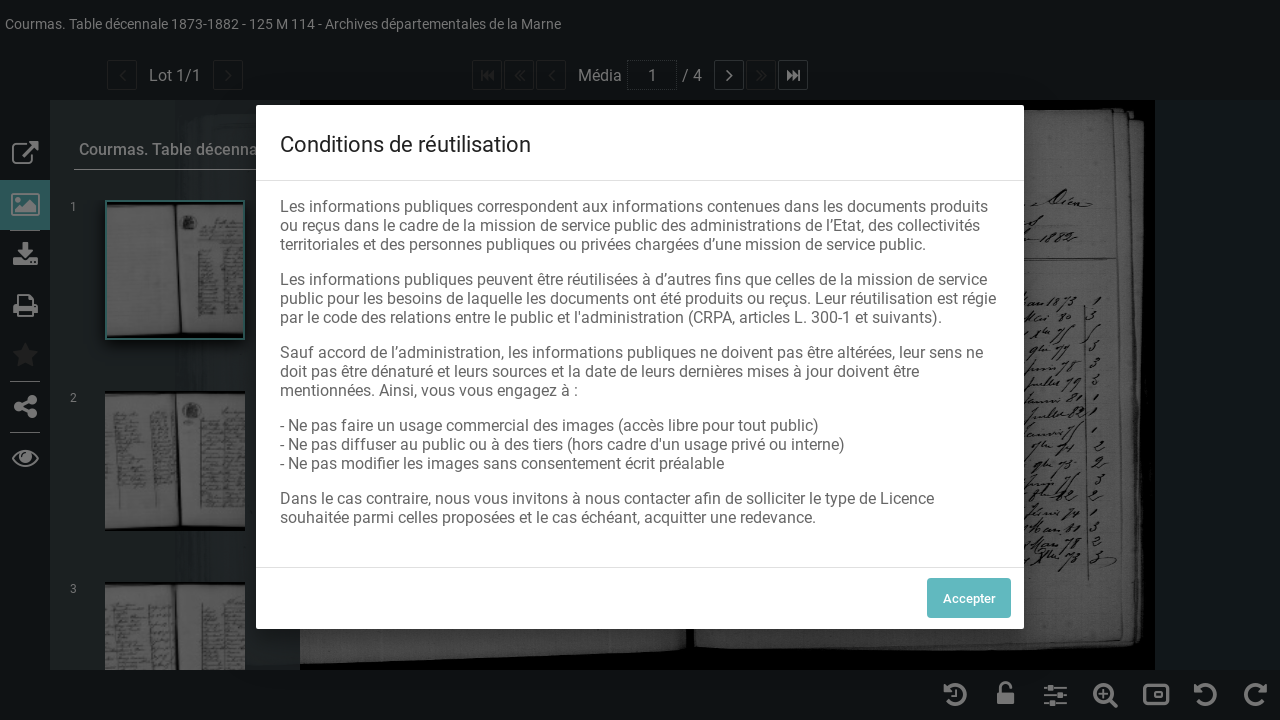

--- FILE ---
content_type: text/css
request_url: https://archives.marne.fr/static/css/main.ac455b46.css
body_size: 16298
content:
/*!
 *  Font Awesome 4.7.0 by @davegandy - http://fontawesome.io - @fontawesome
 *  License - http://fontawesome.io/license (Font: SIL OFL 1.1, CSS: MIT License)
 */@font-face{font-family:'FontAwesome';src:url(/static/media/fontawesome-webfont.8b43027f.eot);src:url(/static/media/fontawesome-webfont.8b43027f.eot?#iefix&v=4.7.0) format('embedded-opentype'),url(/static/media/fontawesome-webfont.20fd1704.woff2) format('woff2'),url(/static/media/fontawesome-webfont.f691f37e.woff) format('woff'),url(/static/media/fontawesome-webfont.1e59d233.ttf) format('truetype'),url(/static/media/fontawesome-webfont.c1e38fd9.svg#fontawesomeregular) format('svg');font-weight:normal;font-style:normal}.fa{display:inline-block;font:normal normal normal 14px/1 FontAwesome;font-size:inherit;text-rendering:auto;-webkit-font-smoothing:antialiased;-moz-osx-font-smoothing:grayscale}.fa-lg{font-size:1.33333333em;line-height:.75em;vertical-align:-15%}.fa-2x{font-size:2em}.fa-3x{font-size:3em}.fa-4x{font-size:4em}.fa-5x{font-size:5em}.fa-fw{width:1.28571429em;text-align:center}.fa-ul{padding-left:0;margin-left:2.14285714em;list-style-type:none}.fa-ul>li{position:relative}.fa-li{position:absolute;left:-2.14285714em;width:2.14285714em;top:.14285714em;text-align:center}.fa-li.fa-lg{left:-1.85714286em}.fa-border{padding:.2em .25em .15em;border:solid .08em #eee;border-radius:.1em}.fa-pull-left{float:left}.fa-pull-right{float:right}.fa.fa-pull-left{margin-right:.3em}.fa.fa-pull-right{margin-left:.3em}.pull-right{float:right}.pull-left{float:left}.fa.pull-left{margin-right:.3em}.fa.pull-right{margin-left:.3em}.fa-spin{-webkit-animation:fa-spin 2s infinite linear;animation:fa-spin 2s infinite linear}.fa-pulse{-webkit-animation:fa-spin 1s infinite steps(8);animation:fa-spin 1s infinite steps(8)}@-webkit-keyframes fa-spin{0%{-webkit-transform:rotate(0deg);transform:rotate(0deg)}100%{-webkit-transform:rotate(359deg);transform:rotate(359deg)}}@keyframes fa-spin{0%{-webkit-transform:rotate(0deg);transform:rotate(0deg)}100%{-webkit-transform:rotate(359deg);transform:rotate(359deg)}}.fa-rotate-90{-ms-filter:"progid:DXImageTransform.Microsoft.BasicImage(rotation=1)";-webkit-transform:rotate(90deg);-ms-transform:rotate(90deg);transform:rotate(90deg)}.fa-rotate-180{-ms-filter:"progid:DXImageTransform.Microsoft.BasicImage(rotation=2)";-webkit-transform:rotate(180deg);-ms-transform:rotate(180deg);transform:rotate(180deg)}.fa-rotate-270{-ms-filter:"progid:DXImageTransform.Microsoft.BasicImage(rotation=3)";-webkit-transform:rotate(270deg);-ms-transform:rotate(270deg);transform:rotate(270deg)}.fa-flip-horizontal{-ms-filter:"progid:DXImageTransform.Microsoft.BasicImage(rotation=0, mirror=1)";-webkit-transform:scale(-1, 1);-ms-transform:scale(-1, 1);transform:scale(-1, 1)}.fa-flip-vertical{-ms-filter:"progid:DXImageTransform.Microsoft.BasicImage(rotation=2, mirror=1)";-webkit-transform:scale(1, -1);-ms-transform:scale(1, -1);transform:scale(1, -1)}:root .fa-rotate-90,:root .fa-rotate-180,:root .fa-rotate-270,:root .fa-flip-horizontal,:root .fa-flip-vertical{-webkit-filter:none;filter:none}.fa-stack{position:relative;display:inline-block;width:2em;height:2em;line-height:2em;vertical-align:middle}.fa-stack-1x,.fa-stack-2x{position:absolute;left:0;width:100%;text-align:center}.fa-stack-1x{line-height:inherit}.fa-stack-2x{font-size:2em}.fa-inverse{color:#fff}.fa-glass:before{content:"\f000"}.fa-music:before{content:"\f001"}.fa-search:before{content:"\f002"}.fa-envelope-o:before{content:"\f003"}.fa-heart:before{content:"\f004"}.fa-star:before{content:"\f005"}.fa-star-o:before{content:"\f006"}.fa-user:before{content:"\f007"}.fa-film:before{content:"\f008"}.fa-th-large:before{content:"\f009"}.fa-th:before{content:"\f00a"}.fa-th-list:before{content:"\f00b"}.fa-check:before{content:"\f00c"}.fa-remove:before,.fa-close:before,.fa-times:before{content:"\f00d"}.fa-search-plus:before{content:"\f00e"}.fa-search-minus:before{content:"\f010"}.fa-power-off:before{content:"\f011"}.fa-signal:before{content:"\f012"}.fa-gear:before,.fa-cog:before{content:"\f013"}.fa-trash-o:before{content:"\f014"}.fa-home:before{content:"\f015"}.fa-file-o:before{content:"\f016"}.fa-clock-o:before{content:"\f017"}.fa-road:before{content:"\f018"}.fa-download:before{content:"\f019"}.fa-arrow-circle-o-down:before{content:"\f01a"}.fa-arrow-circle-o-up:before{content:"\f01b"}.fa-inbox:before{content:"\f01c"}.fa-play-circle-o:before{content:"\f01d"}.fa-rotate-right:before,.fa-repeat:before{content:"\f01e"}.fa-refresh:before{content:"\f021"}.fa-list-alt:before{content:"\f022"}.fa-lock:before{content:"\f023"}.fa-flag:before{content:"\f024"}.fa-headphones:before{content:"\f025"}.fa-volume-off:before{content:"\f026"}.fa-volume-down:before{content:"\f027"}.fa-volume-up:before{content:"\f028"}.fa-qrcode:before{content:"\f029"}.fa-barcode:before{content:"\f02a"}.fa-tag:before{content:"\f02b"}.fa-tags:before{content:"\f02c"}.fa-book:before{content:"\f02d"}.fa-bookmark:before{content:"\f02e"}.fa-print:before{content:"\f02f"}.fa-camera:before{content:"\f030"}.fa-font:before{content:"\f031"}.fa-bold:before{content:"\f032"}.fa-italic:before{content:"\f033"}.fa-text-height:before{content:"\f034"}.fa-text-width:before{content:"\f035"}.fa-align-left:before{content:"\f036"}.fa-align-center:before{content:"\f037"}.fa-align-right:before{content:"\f038"}.fa-align-justify:before{content:"\f039"}.fa-list:before{content:"\f03a"}.fa-dedent:before,.fa-outdent:before{content:"\f03b"}.fa-indent:before{content:"\f03c"}.fa-video-camera:before{content:"\f03d"}.fa-photo:before,.fa-image:before,.fa-picture-o:before{content:"\f03e"}.fa-pencil:before{content:"\f040"}.fa-map-marker:before{content:"\f041"}.fa-adjust:before{content:"\f042"}.fa-tint:before{content:"\f043"}.fa-edit:before,.fa-pencil-square-o:before{content:"\f044"}.fa-share-square-o:before{content:"\f045"}.fa-check-square-o:before{content:"\f046"}.fa-arrows:before{content:"\f047"}.fa-step-backward:before{content:"\f048"}.fa-fast-backward:before{content:"\f049"}.fa-backward:before{content:"\f04a"}.fa-play:before{content:"\f04b"}.fa-pause:before{content:"\f04c"}.fa-stop:before{content:"\f04d"}.fa-forward:before{content:"\f04e"}.fa-fast-forward:before{content:"\f050"}.fa-step-forward:before{content:"\f051"}.fa-eject:before{content:"\f052"}.fa-chevron-left:before{content:"\f053"}.fa-chevron-right:before{content:"\f054"}.fa-plus-circle:before{content:"\f055"}.fa-minus-circle:before{content:"\f056"}.fa-times-circle:before{content:"\f057"}.fa-check-circle:before{content:"\f058"}.fa-question-circle:before{content:"\f059"}.fa-info-circle:before{content:"\f05a"}.fa-crosshairs:before{content:"\f05b"}.fa-times-circle-o:before{content:"\f05c"}.fa-check-circle-o:before{content:"\f05d"}.fa-ban:before{content:"\f05e"}.fa-arrow-left:before{content:"\f060"}.fa-arrow-right:before{content:"\f061"}.fa-arrow-up:before{content:"\f062"}.fa-arrow-down:before{content:"\f063"}.fa-mail-forward:before,.fa-share:before{content:"\f064"}.fa-expand:before{content:"\f065"}.fa-compress:before{content:"\f066"}.fa-plus:before{content:"\f067"}.fa-minus:before{content:"\f068"}.fa-asterisk:before{content:"\f069"}.fa-exclamation-circle:before{content:"\f06a"}.fa-gift:before{content:"\f06b"}.fa-leaf:before{content:"\f06c"}.fa-fire:before{content:"\f06d"}.fa-eye:before{content:"\f06e"}.fa-eye-slash:before{content:"\f070"}.fa-warning:before,.fa-exclamation-triangle:before{content:"\f071"}.fa-plane:before{content:"\f072"}.fa-calendar:before{content:"\f073"}.fa-random:before{content:"\f074"}.fa-comment:before{content:"\f075"}.fa-magnet:before{content:"\f076"}.fa-chevron-up:before{content:"\f077"}.fa-chevron-down:before{content:"\f078"}.fa-retweet:before{content:"\f079"}.fa-shopping-cart:before{content:"\f07a"}.fa-folder:before{content:"\f07b"}.fa-folder-open:before{content:"\f07c"}.fa-arrows-v:before{content:"\f07d"}.fa-arrows-h:before{content:"\f07e"}.fa-bar-chart-o:before,.fa-bar-chart:before{content:"\f080"}.fa-twitter-square:before{content:"\f081"}.fa-facebook-square:before{content:"\f082"}.fa-camera-retro:before{content:"\f083"}.fa-key:before{content:"\f084"}.fa-gears:before,.fa-cogs:before{content:"\f085"}.fa-comments:before{content:"\f086"}.fa-thumbs-o-up:before{content:"\f087"}.fa-thumbs-o-down:before{content:"\f088"}.fa-star-half:before{content:"\f089"}.fa-heart-o:before{content:"\f08a"}.fa-sign-out:before{content:"\f08b"}.fa-linkedin-square:before{content:"\f08c"}.fa-thumb-tack:before{content:"\f08d"}.fa-external-link:before{content:"\f08e"}.fa-sign-in:before{content:"\f090"}.fa-trophy:before{content:"\f091"}.fa-github-square:before{content:"\f092"}.fa-upload:before{content:"\f093"}.fa-lemon-o:before{content:"\f094"}.fa-phone:before{content:"\f095"}.fa-square-o:before{content:"\f096"}.fa-bookmark-o:before{content:"\f097"}.fa-phone-square:before{content:"\f098"}.fa-twitter:before{content:"\f099"}.fa-facebook-f:before,.fa-facebook:before{content:"\f09a"}.fa-github:before{content:"\f09b"}.fa-unlock:before{content:"\f09c"}.fa-credit-card:before{content:"\f09d"}.fa-feed:before,.fa-rss:before{content:"\f09e"}.fa-hdd-o:before{content:"\f0a0"}.fa-bullhorn:before{content:"\f0a1"}.fa-bell:before{content:"\f0f3"}.fa-certificate:before{content:"\f0a3"}.fa-hand-o-right:before{content:"\f0a4"}.fa-hand-o-left:before{content:"\f0a5"}.fa-hand-o-up:before{content:"\f0a6"}.fa-hand-o-down:before{content:"\f0a7"}.fa-arrow-circle-left:before{content:"\f0a8"}.fa-arrow-circle-right:before{content:"\f0a9"}.fa-arrow-circle-up:before{content:"\f0aa"}.fa-arrow-circle-down:before{content:"\f0ab"}.fa-globe:before{content:"\f0ac"}.fa-wrench:before{content:"\f0ad"}.fa-tasks:before{content:"\f0ae"}.fa-filter:before{content:"\f0b0"}.fa-briefcase:before{content:"\f0b1"}.fa-arrows-alt:before{content:"\f0b2"}.fa-group:before,.fa-users:before{content:"\f0c0"}.fa-chain:before,.fa-link:before{content:"\f0c1"}.fa-cloud:before{content:"\f0c2"}.fa-flask:before{content:"\f0c3"}.fa-cut:before,.fa-scissors:before{content:"\f0c4"}.fa-copy:before,.fa-files-o:before{content:"\f0c5"}.fa-paperclip:before{content:"\f0c6"}.fa-save:before,.fa-floppy-o:before{content:"\f0c7"}.fa-square:before{content:"\f0c8"}.fa-navicon:before,.fa-reorder:before,.fa-bars:before{content:"\f0c9"}.fa-list-ul:before{content:"\f0ca"}.fa-list-ol:before{content:"\f0cb"}.fa-strikethrough:before{content:"\f0cc"}.fa-underline:before{content:"\f0cd"}.fa-table:before{content:"\f0ce"}.fa-magic:before{content:"\f0d0"}.fa-truck:before{content:"\f0d1"}.fa-pinterest:before{content:"\f0d2"}.fa-pinterest-square:before{content:"\f0d3"}.fa-google-plus-square:before{content:"\f0d4"}.fa-google-plus:before{content:"\f0d5"}.fa-money:before{content:"\f0d6"}.fa-caret-down:before{content:"\f0d7"}.fa-caret-up:before{content:"\f0d8"}.fa-caret-left:before{content:"\f0d9"}.fa-caret-right:before{content:"\f0da"}.fa-columns:before{content:"\f0db"}.fa-unsorted:before,.fa-sort:before{content:"\f0dc"}.fa-sort-down:before,.fa-sort-desc:before{content:"\f0dd"}.fa-sort-up:before,.fa-sort-asc:before{content:"\f0de"}.fa-envelope:before{content:"\f0e0"}.fa-linkedin:before{content:"\f0e1"}.fa-rotate-left:before,.fa-undo:before{content:"\f0e2"}.fa-legal:before,.fa-gavel:before{content:"\f0e3"}.fa-dashboard:before,.fa-tachometer:before{content:"\f0e4"}.fa-comment-o:before{content:"\f0e5"}.fa-comments-o:before{content:"\f0e6"}.fa-flash:before,.fa-bolt:before{content:"\f0e7"}.fa-sitemap:before{content:"\f0e8"}.fa-umbrella:before{content:"\f0e9"}.fa-paste:before,.fa-clipboard:before{content:"\f0ea"}.fa-lightbulb-o:before{content:"\f0eb"}.fa-exchange:before{content:"\f0ec"}.fa-cloud-download:before{content:"\f0ed"}.fa-cloud-upload:before{content:"\f0ee"}.fa-user-md:before{content:"\f0f0"}.fa-stethoscope:before{content:"\f0f1"}.fa-suitcase:before{content:"\f0f2"}.fa-bell-o:before{content:"\f0a2"}.fa-coffee:before{content:"\f0f4"}.fa-cutlery:before{content:"\f0f5"}.fa-file-text-o:before{content:"\f0f6"}.fa-building-o:before{content:"\f0f7"}.fa-hospital-o:before{content:"\f0f8"}.fa-ambulance:before{content:"\f0f9"}.fa-medkit:before{content:"\f0fa"}.fa-fighter-jet:before{content:"\f0fb"}.fa-beer:before{content:"\f0fc"}.fa-h-square:before{content:"\f0fd"}.fa-plus-square:before{content:"\f0fe"}.fa-angle-double-left:before{content:"\f100"}.fa-angle-double-right:before{content:"\f101"}.fa-angle-double-up:before{content:"\f102"}.fa-angle-double-down:before{content:"\f103"}.fa-angle-left:before{content:"\f104"}.fa-angle-right:before{content:"\f105"}.fa-angle-up:before{content:"\f106"}.fa-angle-down:before{content:"\f107"}.fa-desktop:before{content:"\f108"}.fa-laptop:before{content:"\f109"}.fa-tablet:before{content:"\f10a"}.fa-mobile-phone:before,.fa-mobile:before{content:"\f10b"}.fa-circle-o:before{content:"\f10c"}.fa-quote-left:before{content:"\f10d"}.fa-quote-right:before{content:"\f10e"}.fa-spinner:before{content:"\f110"}.fa-circle:before{content:"\f111"}.fa-mail-reply:before,.fa-reply:before{content:"\f112"}.fa-github-alt:before{content:"\f113"}.fa-folder-o:before{content:"\f114"}.fa-folder-open-o:before{content:"\f115"}.fa-smile-o:before{content:"\f118"}.fa-frown-o:before{content:"\f119"}.fa-meh-o:before{content:"\f11a"}.fa-gamepad:before{content:"\f11b"}.fa-keyboard-o:before{content:"\f11c"}.fa-flag-o:before{content:"\f11d"}.fa-flag-checkered:before{content:"\f11e"}.fa-terminal:before{content:"\f120"}.fa-code:before{content:"\f121"}.fa-mail-reply-all:before,.fa-reply-all:before{content:"\f122"}.fa-star-half-empty:before,.fa-star-half-full:before,.fa-star-half-o:before{content:"\f123"}.fa-location-arrow:before{content:"\f124"}.fa-crop:before{content:"\f125"}.fa-code-fork:before{content:"\f126"}.fa-unlink:before,.fa-chain-broken:before{content:"\f127"}.fa-question:before{content:"\f128"}.fa-info:before{content:"\f129"}.fa-exclamation:before{content:"\f12a"}.fa-superscript:before{content:"\f12b"}.fa-subscript:before{content:"\f12c"}.fa-eraser:before{content:"\f12d"}.fa-puzzle-piece:before{content:"\f12e"}.fa-microphone:before{content:"\f130"}.fa-microphone-slash:before{content:"\f131"}.fa-shield:before{content:"\f132"}.fa-calendar-o:before{content:"\f133"}.fa-fire-extinguisher:before{content:"\f134"}.fa-rocket:before{content:"\f135"}.fa-maxcdn:before{content:"\f136"}.fa-chevron-circle-left:before{content:"\f137"}.fa-chevron-circle-right:before{content:"\f138"}.fa-chevron-circle-up:before{content:"\f139"}.fa-chevron-circle-down:before{content:"\f13a"}.fa-html5:before{content:"\f13b"}.fa-css3:before{content:"\f13c"}.fa-anchor:before{content:"\f13d"}.fa-unlock-alt:before{content:"\f13e"}.fa-bullseye:before{content:"\f140"}.fa-ellipsis-h:before{content:"\f141"}.fa-ellipsis-v:before{content:"\f142"}.fa-rss-square:before{content:"\f143"}.fa-play-circle:before{content:"\f144"}.fa-ticket:before{content:"\f145"}.fa-minus-square:before{content:"\f146"}.fa-minus-square-o:before{content:"\f147"}.fa-level-up:before{content:"\f148"}.fa-level-down:before{content:"\f149"}.fa-check-square:before{content:"\f14a"}.fa-pencil-square:before{content:"\f14b"}.fa-external-link-square:before{content:"\f14c"}.fa-share-square:before{content:"\f14d"}.fa-compass:before{content:"\f14e"}.fa-toggle-down:before,.fa-caret-square-o-down:before{content:"\f150"}.fa-toggle-up:before,.fa-caret-square-o-up:before{content:"\f151"}.fa-toggle-right:before,.fa-caret-square-o-right:before{content:"\f152"}.fa-euro:before,.fa-eur:before{content:"\f153"}.fa-gbp:before{content:"\f154"}.fa-dollar:before,.fa-usd:before{content:"\f155"}.fa-rupee:before,.fa-inr:before{content:"\f156"}.fa-cny:before,.fa-rmb:before,.fa-yen:before,.fa-jpy:before{content:"\f157"}.fa-ruble:before,.fa-rouble:before,.fa-rub:before{content:"\f158"}.fa-won:before,.fa-krw:before{content:"\f159"}.fa-bitcoin:before,.fa-btc:before{content:"\f15a"}.fa-file:before{content:"\f15b"}.fa-file-text:before{content:"\f15c"}.fa-sort-alpha-asc:before{content:"\f15d"}.fa-sort-alpha-desc:before{content:"\f15e"}.fa-sort-amount-asc:before{content:"\f160"}.fa-sort-amount-desc:before{content:"\f161"}.fa-sort-numeric-asc:before{content:"\f162"}.fa-sort-numeric-desc:before{content:"\f163"}.fa-thumbs-up:before{content:"\f164"}.fa-thumbs-down:before{content:"\f165"}.fa-youtube-square:before{content:"\f166"}.fa-youtube:before{content:"\f167"}.fa-xing:before{content:"\f168"}.fa-xing-square:before{content:"\f169"}.fa-youtube-play:before{content:"\f16a"}.fa-dropbox:before{content:"\f16b"}.fa-stack-overflow:before{content:"\f16c"}.fa-instagram:before{content:"\f16d"}.fa-flickr:before{content:"\f16e"}.fa-adn:before{content:"\f170"}.fa-bitbucket:before{content:"\f171"}.fa-bitbucket-square:before{content:"\f172"}.fa-tumblr:before{content:"\f173"}.fa-tumblr-square:before{content:"\f174"}.fa-long-arrow-down:before{content:"\f175"}.fa-long-arrow-up:before{content:"\f176"}.fa-long-arrow-left:before{content:"\f177"}.fa-long-arrow-right:before{content:"\f178"}.fa-apple:before{content:"\f179"}.fa-windows:before{content:"\f17a"}.fa-android:before{content:"\f17b"}.fa-linux:before{content:"\f17c"}.fa-dribbble:before{content:"\f17d"}.fa-skype:before{content:"\f17e"}.fa-foursquare:before{content:"\f180"}.fa-trello:before{content:"\f181"}.fa-female:before{content:"\f182"}.fa-male:before{content:"\f183"}.fa-gittip:before,.fa-gratipay:before{content:"\f184"}.fa-sun-o:before{content:"\f185"}.fa-moon-o:before{content:"\f186"}.fa-archive:before{content:"\f187"}.fa-bug:before{content:"\f188"}.fa-vk:before{content:"\f189"}.fa-weibo:before{content:"\f18a"}.fa-renren:before{content:"\f18b"}.fa-pagelines:before{content:"\f18c"}.fa-stack-exchange:before{content:"\f18d"}.fa-arrow-circle-o-right:before{content:"\f18e"}.fa-arrow-circle-o-left:before{content:"\f190"}.fa-toggle-left:before,.fa-caret-square-o-left:before{content:"\f191"}.fa-dot-circle-o:before{content:"\f192"}.fa-wheelchair:before{content:"\f193"}.fa-vimeo-square:before{content:"\f194"}.fa-turkish-lira:before,.fa-try:before{content:"\f195"}.fa-plus-square-o:before{content:"\f196"}.fa-space-shuttle:before{content:"\f197"}.fa-slack:before{content:"\f198"}.fa-envelope-square:before{content:"\f199"}.fa-wordpress:before{content:"\f19a"}.fa-openid:before{content:"\f19b"}.fa-institution:before,.fa-bank:before,.fa-university:before{content:"\f19c"}.fa-mortar-board:before,.fa-graduation-cap:before{content:"\f19d"}.fa-yahoo:before{content:"\f19e"}.fa-google:before{content:"\f1a0"}.fa-reddit:before{content:"\f1a1"}.fa-reddit-square:before{content:"\f1a2"}.fa-stumbleupon-circle:before{content:"\f1a3"}.fa-stumbleupon:before{content:"\f1a4"}.fa-delicious:before{content:"\f1a5"}.fa-digg:before{content:"\f1a6"}.fa-pied-piper-pp:before{content:"\f1a7"}.fa-pied-piper-alt:before{content:"\f1a8"}.fa-drupal:before{content:"\f1a9"}.fa-joomla:before{content:"\f1aa"}.fa-language:before{content:"\f1ab"}.fa-fax:before{content:"\f1ac"}.fa-building:before{content:"\f1ad"}.fa-child:before{content:"\f1ae"}.fa-paw:before{content:"\f1b0"}.fa-spoon:before{content:"\f1b1"}.fa-cube:before{content:"\f1b2"}.fa-cubes:before{content:"\f1b3"}.fa-behance:before{content:"\f1b4"}.fa-behance-square:before{content:"\f1b5"}.fa-steam:before{content:"\f1b6"}.fa-steam-square:before{content:"\f1b7"}.fa-recycle:before{content:"\f1b8"}.fa-automobile:before,.fa-car:before{content:"\f1b9"}.fa-cab:before,.fa-taxi:before{content:"\f1ba"}.fa-tree:before{content:"\f1bb"}.fa-spotify:before{content:"\f1bc"}.fa-deviantart:before{content:"\f1bd"}.fa-soundcloud:before{content:"\f1be"}.fa-database:before{content:"\f1c0"}.fa-file-pdf-o:before{content:"\f1c1"}.fa-file-word-o:before{content:"\f1c2"}.fa-file-excel-o:before{content:"\f1c3"}.fa-file-powerpoint-o:before{content:"\f1c4"}.fa-file-photo-o:before,.fa-file-picture-o:before,.fa-file-image-o:before{content:"\f1c5"}.fa-file-zip-o:before,.fa-file-archive-o:before{content:"\f1c6"}.fa-file-sound-o:before,.fa-file-audio-o:before{content:"\f1c7"}.fa-file-movie-o:before,.fa-file-video-o:before{content:"\f1c8"}.fa-file-code-o:before{content:"\f1c9"}.fa-vine:before{content:"\f1ca"}.fa-codepen:before{content:"\f1cb"}.fa-jsfiddle:before{content:"\f1cc"}.fa-life-bouy:before,.fa-life-buoy:before,.fa-life-saver:before,.fa-support:before,.fa-life-ring:before{content:"\f1cd"}.fa-circle-o-notch:before{content:"\f1ce"}.fa-ra:before,.fa-resistance:before,.fa-rebel:before{content:"\f1d0"}.fa-ge:before,.fa-empire:before{content:"\f1d1"}.fa-git-square:before{content:"\f1d2"}.fa-git:before{content:"\f1d3"}.fa-y-combinator-square:before,.fa-yc-square:before,.fa-hacker-news:before{content:"\f1d4"}.fa-tencent-weibo:before{content:"\f1d5"}.fa-qq:before{content:"\f1d6"}.fa-wechat:before,.fa-weixin:before{content:"\f1d7"}.fa-send:before,.fa-paper-plane:before{content:"\f1d8"}.fa-send-o:before,.fa-paper-plane-o:before{content:"\f1d9"}.fa-history:before{content:"\f1da"}.fa-circle-thin:before{content:"\f1db"}.fa-header:before{content:"\f1dc"}.fa-paragraph:before{content:"\f1dd"}.fa-sliders:before{content:"\f1de"}.fa-share-alt:before{content:"\f1e0"}.fa-share-alt-square:before{content:"\f1e1"}.fa-bomb:before{content:"\f1e2"}.fa-soccer-ball-o:before,.fa-futbol-o:before{content:"\f1e3"}.fa-tty:before{content:"\f1e4"}.fa-binoculars:before{content:"\f1e5"}.fa-plug:before{content:"\f1e6"}.fa-slideshare:before{content:"\f1e7"}.fa-twitch:before{content:"\f1e8"}.fa-yelp:before{content:"\f1e9"}.fa-newspaper-o:before{content:"\f1ea"}.fa-wifi:before{content:"\f1eb"}.fa-calculator:before{content:"\f1ec"}.fa-paypal:before{content:"\f1ed"}.fa-google-wallet:before{content:"\f1ee"}.fa-cc-visa:before{content:"\f1f0"}.fa-cc-mastercard:before{content:"\f1f1"}.fa-cc-discover:before{content:"\f1f2"}.fa-cc-amex:before{content:"\f1f3"}.fa-cc-paypal:before{content:"\f1f4"}.fa-cc-stripe:before{content:"\f1f5"}.fa-bell-slash:before{content:"\f1f6"}.fa-bell-slash-o:before{content:"\f1f7"}.fa-trash:before{content:"\f1f8"}.fa-copyright:before{content:"\f1f9"}.fa-at:before{content:"\f1fa"}.fa-eyedropper:before{content:"\f1fb"}.fa-paint-brush:before{content:"\f1fc"}.fa-birthday-cake:before{content:"\f1fd"}.fa-area-chart:before{content:"\f1fe"}.fa-pie-chart:before{content:"\f200"}.fa-line-chart:before{content:"\f201"}.fa-lastfm:before{content:"\f202"}.fa-lastfm-square:before{content:"\f203"}.fa-toggle-off:before{content:"\f204"}.fa-toggle-on:before{content:"\f205"}.fa-bicycle:before{content:"\f206"}.fa-bus:before{content:"\f207"}.fa-ioxhost:before{content:"\f208"}.fa-angellist:before{content:"\f209"}.fa-cc:before{content:"\f20a"}.fa-shekel:before,.fa-sheqel:before,.fa-ils:before{content:"\f20b"}.fa-meanpath:before{content:"\f20c"}.fa-buysellads:before{content:"\f20d"}.fa-connectdevelop:before{content:"\f20e"}.fa-dashcube:before{content:"\f210"}.fa-forumbee:before{content:"\f211"}.fa-leanpub:before{content:"\f212"}.fa-sellsy:before{content:"\f213"}.fa-shirtsinbulk:before{content:"\f214"}.fa-simplybuilt:before{content:"\f215"}.fa-skyatlas:before{content:"\f216"}.fa-cart-plus:before{content:"\f217"}.fa-cart-arrow-down:before{content:"\f218"}.fa-diamond:before{content:"\f219"}.fa-ship:before{content:"\f21a"}.fa-user-secret:before{content:"\f21b"}.fa-motorcycle:before{content:"\f21c"}.fa-street-view:before{content:"\f21d"}.fa-heartbeat:before{content:"\f21e"}.fa-venus:before{content:"\f221"}.fa-mars:before{content:"\f222"}.fa-mercury:before{content:"\f223"}.fa-intersex:before,.fa-transgender:before{content:"\f224"}.fa-transgender-alt:before{content:"\f225"}.fa-venus-double:before{content:"\f226"}.fa-mars-double:before{content:"\f227"}.fa-venus-mars:before{content:"\f228"}.fa-mars-stroke:before{content:"\f229"}.fa-mars-stroke-v:before{content:"\f22a"}.fa-mars-stroke-h:before{content:"\f22b"}.fa-neuter:before{content:"\f22c"}.fa-genderless:before{content:"\f22d"}.fa-facebook-official:before{content:"\f230"}.fa-pinterest-p:before{content:"\f231"}.fa-whatsapp:before{content:"\f232"}.fa-server:before{content:"\f233"}.fa-user-plus:before{content:"\f234"}.fa-user-times:before{content:"\f235"}.fa-hotel:before,.fa-bed:before{content:"\f236"}.fa-viacoin:before{content:"\f237"}.fa-train:before{content:"\f238"}.fa-subway:before{content:"\f239"}.fa-medium:before{content:"\f23a"}.fa-yc:before,.fa-y-combinator:before{content:"\f23b"}.fa-optin-monster:before{content:"\f23c"}.fa-opencart:before{content:"\f23d"}.fa-expeditedssl:before{content:"\f23e"}.fa-battery-4:before,.fa-battery:before,.fa-battery-full:before{content:"\f240"}.fa-battery-3:before,.fa-battery-three-quarters:before{content:"\f241"}.fa-battery-2:before,.fa-battery-half:before{content:"\f242"}.fa-battery-1:before,.fa-battery-quarter:before{content:"\f243"}.fa-battery-0:before,.fa-battery-empty:before{content:"\f244"}.fa-mouse-pointer:before{content:"\f245"}.fa-i-cursor:before{content:"\f246"}.fa-object-group:before{content:"\f247"}.fa-object-ungroup:before{content:"\f248"}.fa-sticky-note:before{content:"\f249"}.fa-sticky-note-o:before{content:"\f24a"}.fa-cc-jcb:before{content:"\f24b"}.fa-cc-diners-club:before{content:"\f24c"}.fa-clone:before{content:"\f24d"}.fa-balance-scale:before{content:"\f24e"}.fa-hourglass-o:before{content:"\f250"}.fa-hourglass-1:before,.fa-hourglass-start:before{content:"\f251"}.fa-hourglass-2:before,.fa-hourglass-half:before{content:"\f252"}.fa-hourglass-3:before,.fa-hourglass-end:before{content:"\f253"}.fa-hourglass:before{content:"\f254"}.fa-hand-grab-o:before,.fa-hand-rock-o:before{content:"\f255"}.fa-hand-stop-o:before,.fa-hand-paper-o:before{content:"\f256"}.fa-hand-scissors-o:before{content:"\f257"}.fa-hand-lizard-o:before{content:"\f258"}.fa-hand-spock-o:before{content:"\f259"}.fa-hand-pointer-o:before{content:"\f25a"}.fa-hand-peace-o:before{content:"\f25b"}.fa-trademark:before{content:"\f25c"}.fa-registered:before{content:"\f25d"}.fa-creative-commons:before{content:"\f25e"}.fa-gg:before{content:"\f260"}.fa-gg-circle:before{content:"\f261"}.fa-tripadvisor:before{content:"\f262"}.fa-odnoklassniki:before{content:"\f263"}.fa-odnoklassniki-square:before{content:"\f264"}.fa-get-pocket:before{content:"\f265"}.fa-wikipedia-w:before{content:"\f266"}.fa-safari:before{content:"\f267"}.fa-chrome:before{content:"\f268"}.fa-firefox:before{content:"\f269"}.fa-opera:before{content:"\f26a"}.fa-internet-explorer:before{content:"\f26b"}.fa-tv:before,.fa-television:before{content:"\f26c"}.fa-contao:before{content:"\f26d"}.fa-500px:before{content:"\f26e"}.fa-amazon:before{content:"\f270"}.fa-calendar-plus-o:before{content:"\f271"}.fa-calendar-minus-o:before{content:"\f272"}.fa-calendar-times-o:before{content:"\f273"}.fa-calendar-check-o:before{content:"\f274"}.fa-industry:before{content:"\f275"}.fa-map-pin:before{content:"\f276"}.fa-map-signs:before{content:"\f277"}.fa-map-o:before{content:"\f278"}.fa-map:before{content:"\f279"}.fa-commenting:before{content:"\f27a"}.fa-commenting-o:before{content:"\f27b"}.fa-houzz:before{content:"\f27c"}.fa-vimeo:before{content:"\f27d"}.fa-black-tie:before{content:"\f27e"}.fa-fonticons:before{content:"\f280"}.fa-reddit-alien:before{content:"\f281"}.fa-edge:before{content:"\f282"}.fa-credit-card-alt:before{content:"\f283"}.fa-codiepie:before{content:"\f284"}.fa-modx:before{content:"\f285"}.fa-fort-awesome:before{content:"\f286"}.fa-usb:before{content:"\f287"}.fa-product-hunt:before{content:"\f288"}.fa-mixcloud:before{content:"\f289"}.fa-scribd:before{content:"\f28a"}.fa-pause-circle:before{content:"\f28b"}.fa-pause-circle-o:before{content:"\f28c"}.fa-stop-circle:before{content:"\f28d"}.fa-stop-circle-o:before{content:"\f28e"}.fa-shopping-bag:before{content:"\f290"}.fa-shopping-basket:before{content:"\f291"}.fa-hashtag:before{content:"\f292"}.fa-bluetooth:before{content:"\f293"}.fa-bluetooth-b:before{content:"\f294"}.fa-percent:before{content:"\f295"}.fa-gitlab:before{content:"\f296"}.fa-wpbeginner:before{content:"\f297"}.fa-wpforms:before{content:"\f298"}.fa-envira:before{content:"\f299"}.fa-universal-access:before{content:"\f29a"}.fa-wheelchair-alt:before{content:"\f29b"}.fa-question-circle-o:before{content:"\f29c"}.fa-blind:before{content:"\f29d"}.fa-audio-description:before{content:"\f29e"}.fa-volume-control-phone:before{content:"\f2a0"}.fa-braille:before{content:"\f2a1"}.fa-assistive-listening-systems:before{content:"\f2a2"}.fa-asl-interpreting:before,.fa-american-sign-language-interpreting:before{content:"\f2a3"}.fa-deafness:before,.fa-hard-of-hearing:before,.fa-deaf:before{content:"\f2a4"}.fa-glide:before{content:"\f2a5"}.fa-glide-g:before{content:"\f2a6"}.fa-signing:before,.fa-sign-language:before{content:"\f2a7"}.fa-low-vision:before{content:"\f2a8"}.fa-viadeo:before{content:"\f2a9"}.fa-viadeo-square:before{content:"\f2aa"}.fa-snapchat:before{content:"\f2ab"}.fa-snapchat-ghost:before{content:"\f2ac"}.fa-snapchat-square:before{content:"\f2ad"}.fa-pied-piper:before{content:"\f2ae"}.fa-first-order:before{content:"\f2b0"}.fa-yoast:before{content:"\f2b1"}.fa-themeisle:before{content:"\f2b2"}.fa-google-plus-circle:before,.fa-google-plus-official:before{content:"\f2b3"}.fa-fa:before,.fa-font-awesome:before{content:"\f2b4"}.fa-handshake-o:before{content:"\f2b5"}.fa-envelope-open:before{content:"\f2b6"}.fa-envelope-open-o:before{content:"\f2b7"}.fa-linode:before{content:"\f2b8"}.fa-address-book:before{content:"\f2b9"}.fa-address-book-o:before{content:"\f2ba"}.fa-vcard:before,.fa-address-card:before{content:"\f2bb"}.fa-vcard-o:before,.fa-address-card-o:before{content:"\f2bc"}.fa-user-circle:before{content:"\f2bd"}.fa-user-circle-o:before{content:"\f2be"}.fa-user-o:before{content:"\f2c0"}.fa-id-badge:before{content:"\f2c1"}.fa-drivers-license:before,.fa-id-card:before{content:"\f2c2"}.fa-drivers-license-o:before,.fa-id-card-o:before{content:"\f2c3"}.fa-quora:before{content:"\f2c4"}.fa-free-code-camp:before{content:"\f2c5"}.fa-telegram:before{content:"\f2c6"}.fa-thermometer-4:before,.fa-thermometer:before,.fa-thermometer-full:before{content:"\f2c7"}.fa-thermometer-3:before,.fa-thermometer-three-quarters:before{content:"\f2c8"}.fa-thermometer-2:before,.fa-thermometer-half:before{content:"\f2c9"}.fa-thermometer-1:before,.fa-thermometer-quarter:before{content:"\f2ca"}.fa-thermometer-0:before,.fa-thermometer-empty:before{content:"\f2cb"}.fa-shower:before{content:"\f2cc"}.fa-bathtub:before,.fa-s15:before,.fa-bath:before{content:"\f2cd"}.fa-podcast:before{content:"\f2ce"}.fa-window-maximize:before{content:"\f2d0"}.fa-window-minimize:before{content:"\f2d1"}.fa-window-restore:before{content:"\f2d2"}.fa-times-rectangle:before,.fa-window-close:before{content:"\f2d3"}.fa-times-rectangle-o:before,.fa-window-close-o:before{content:"\f2d4"}.fa-bandcamp:before{content:"\f2d5"}.fa-grav:before{content:"\f2d6"}.fa-etsy:before{content:"\f2d7"}.fa-imdb:before{content:"\f2d8"}.fa-ravelry:before{content:"\f2d9"}.fa-eercast:before{content:"\f2da"}.fa-microchip:before{content:"\f2db"}.fa-snowflake-o:before{content:"\f2dc"}.fa-superpowers:before{content:"\f2dd"}.fa-wpexplorer:before{content:"\f2de"}.fa-meetup:before{content:"\f2e0"}.sr-only{position:absolute;width:1px;height:1px;padding:0;margin:-1px;overflow:hidden;clip:rect(0, 0, 0, 0);border:0}.sr-only-focusable:active,.sr-only-focusable:focus{position:static;width:auto;height:auto;margin:0;overflow:visible;clip:auto}

@font-face {font-family: 'Roboto';
    font-weight: 300;
    src: url(/static/media/Roboto-Light.839cb730.ttf) format('truetype');}
@font-face {font-family: 'Roboto';
    font-weight: 400;
    src: url(/static/media/Roboto-Regular.27f62b53.ttf) format('truetype');}
@font-face {font-family: 'Roboto';
    font-weight: 500;
    src: url(/static/media/Roboto-Medium.e73e917f.ttf) format('truetype');}
@font-face {font-family: 'Roboto';
    font-weight: 700;
    src: url(/static/media/Roboto-Bold.d50a8013.ttf) format('truetype');}

@font-face {
    font-family: 'naofont';
    src: url(/static/media/naofont.fcb64284.eot);
    src: url(/static/media/naofont.fcb64284.eot#iefix) format('embedded-opentype'),
    url(/static/media/naofont.e79247e3.ttf) format('truetype'),
    url(/static/media/naofont.a13a0429.woff) format('woff'),
    url(/static/media/naofont.67481599.svg#naofont) format('svg');
    font-weight: normal;
    font-style: normal;
}

.nf {
    display: inline-block;
    font: normal normal normal 14px/1 'naofont';
    text-rendering: auto;
    -webkit-font-smoothing: antialiased;
    -moz-osx-font-smoothing: grayscale;
}

.nf-2x {
    font-size: 2em;
}

.nf-landscape:before {
    content: "\e900";
}

.nf-portrait:before {
    content: "\e901";
}

.nf-minimap:before {
    content: "\e902";
}

.nf-map:before {
    content: "\e903";
}

.nf-timeline:before {
    content: "\e904";
}

.nf-center-map:before {
    content: "\e905";
}

.nf-indexer-status:before {
    content: "\e906";
}

.nf-indexation:before {
    content: "\e907";
}

.nf-zone:before {
    content: "\e908";
}

.nf-x-twitter:before {
    content: "\e917";
}

.nf-facebook-f:before {
    content: "\e919";
}

.nf-linkedin-in:before {
    content: "\e91b";
}

* {
    -webkit-box-sizing: border-box;
            box-sizing: border-box;

}

*:focus {
    outline: none;
}

html, body {
    height: 100%;
}

body {
    font-family: "Roboto", sans-serif;
    background: #263238;
    margin: 0;
    font-size: 20px;
    font-weight: 400;
}


::-webkit-scrollbar {
    width: 12px;
}

::-webkit-scrollbar-track {
    background: #455a64;
}

::-webkit-scrollbar-thumb {
    background: #becacb;
    border-radius: 100px;
    width: 10px;
    cursor: pointer;
}

.root {
    overflow: hidden;
}

.hidden {
    display: none;
}

.animate {
    -webkit-transition-property: all;
    -o-transition-property: all;
    transition-property: all;
    -webkit-transition-duration: 0.3s;
         -o-transition-duration: 0.3s;
            transition-duration: 0.3s;
}

.hidden-horizontal {
    width: 0 !important;
    overflow: hidden;
}

.hidden-vertical {
    height: 0 !important;
    overflow: hidden;
}

.loading {
    position: absolute !important;
    width: calc(100% - 50px) !important;
    background: none !important;
    z-index: 20;
}

.container {
    height: 100vh;
    overflow: hidden;
}

.media-wrapper {
    -ms-flex: 1 1;
        flex: 1 1;
    height: 100%;
    overflow: hidden;
    position: relative;
}

.visualizer {
    height: calc(var(--vh, 1vh) * 100 - 150px);
    display: -ms-flexbox;
    display: flex;
    -ms-flex-direction: row;
        flex-direction: row;
    position: relative;
}

.bottom-bar {
    width:100%;
    height: 50px;
    -ms-flex: 1 1;
        flex: 1 1;
    z-index: 9999;
    -ms-flex-direction: row;
        flex-direction: row;
    display: -ms-flexbox;
    display: flex;
}

.top-bar {
	background: #20272B;
}

.app-bar {
    background: #20272B;
    height: calc(100%);
}

.not-implemented {
    color: #444 !important;
}

.not-implemented:hover {
    color: #FFF !important;
}

.footer {
    -ms-flex-direction: row;
        flex-direction: row;
    display: -ms-flexbox;
    display: flex;
}

.sheet {
    background: #fff;
    margin: auto;
    display: -ms-flexbox;
    display: flex;
    -ms-flex-pack: center;
        justify-content: center;
    -ms-flex-align: center;
        align-items: center;
    position: relative;
}

#a4 {
    visibility: hidden;
    position: absolute;
    left: 0;
    right: 0;
    top: 0;
    width: 21cm;
    height: 29.7cm;
}

#printPreview {
    width: 100%;
    margin: auto;
}

#printPreview .sheet {
    -webkit-box-shadow: 0 0 20px 8px rgb(0, 0, 0);
            box-shadow: 0 0 20px 8px rgb(0, 0, 0);
}

#printPreview .title {
    position: absolute;
    font-size: 11px;
    font-family: Courier;
    overflow: hidden;
}

/**
 * Devices breakpoints (based on bootstrap)
 * @see visualiseur/src/configuration/visualizer.js
 * @see https://getbootstrap.com/docs/4.3/layout/overview/#responsive-breakpoints
 */
@media only screen and (max-width: 1200px) {

    .app-bar, .group-browse {
        display: none;
    }

    .top-bar {
        height: 60px;
    }

    .visualizer {
        height: calc(var(--vh, 1vh) * 100 - 110px);
    }
}

input, textarea {
    font-family: "Roboto", sans-serif;
}

input[type=number] {
    -moz-appearance: textfield;
}

input[type=button],
input[type=submit],
button {
    padding: 0.7em 1em;
    -webkit-appearance: none;
    -moz-appearance: none;
         appearance: none;
}

.btn {
    margin: 3px 5px;
    padding: 0;
    border-radius: 4px;
    cursor: pointer;
    height: 40px;
    font-weight: 500;
}

.round {
    border-radius: 50%;
}

.btn i {
    font-size: 30px;
}

.btn.primary {
    border: 2px solid #61B9BF;
    color: #FFFFFF;
}

.btn.primary, .btn.primary:focus, .btn.primary:active {
    background-color: #61B9BF;
}

.btn.primary:hover {
    background-color: #5fc2c9;
}

.btn.primary:focus {
    border: 2px solid #00eeff;
}

.btn.secondary {
    background-color: transparent;
    background-image: none;
}

.btn.secondary, .btn.secondary:active {
    color: #61b9bf;
    border: 2px solid #61b9bf;
}

.btn.secondary:hover {
    color: #5fc2c9;
    border: 2px solid #5fc2c9;
}

.btn.secondary:focus {
    border: 2px solid #00eeff;
}

.btn.tertiary {
    background-color: #20272b;
    border: 2px solid #20272b;
    color: #FFFFFF;
    border-radius: 0px;
    height: 50px;
    min-width: 50px;
    padding: unset;
}

.btn.tertiary:hover {
    background-color: #272e32;
    border: 2px solid #272e32;
}

.btn.tertiary:active,
.btn.tertiary.active {
    background-color: #61b9bf;
    border: 2px solid #61b9bf;
}

.btn.tertiary:focus {
    border: 2px solid #00eeff;
}

.react-datepicker-wrapper input::-webkit-input-placeholder {
    color: #999999;
}

.react-datepicker-wrapper input::-moz-placeholder {
    color: #999999;
}

.react-datepicker-wrapper input::-ms-input-placeholder {
    color: #999999;
}

.react-datepicker-wrapper input::placeholder {
    color: #999999;
}

.form-radio {
    display: -ms-flexbox;
    display: flex;
}

.form-group {
    margin: 20px 0;
}

.form-group input.error {
    border: 1px solid #FF0000 !important;
}

.form-group input:not([type="button"]):not([type="radio"]), .form-group select, .form-group textarea {
    width: 100%;
    background: rgba(255, 255, 255, 0.2);
    border: 1px solid transparent;
    color: #ffffff;
    font-size: 14px;
}

.form-group .form-radio label {
    display: inline-block;
    width: auto;
}

.form-group input:not([type="button"]):not([type="radio"]), .form-group select {
    height: 40px;
    padding: 0 10px;
}

.form-group textarea {
    padding: 10px;
    resize: none;
}

.form-group input:not([type="button"]):focus,
.form-group select:focus
{
    border-color: #61b9bf;
}

.form-group button:focus
{
    border-color: #279299;
}

.form-group select option {
    color: #20272b;
}

[type="radio"]:checked,
[type="radio"]:not(:checked) {
    position: absolute;
    opacity: 0;
    cursor: pointer;
    height: 0;
    width: 0;
}
[type="radio"]:checked + label,
[type="radio"]:not(:checked) + label
{
    position: relative;
    padding-left: 20px;
    cursor: pointer;
    display: inline-block;
}
[type="radio"]:checked + label:before,
[type="radio"]:not(:checked) + label:before {
    content: '';
    position: absolute;
    left: 0;
    top: 0;
    width: 12px;
    height: 12px;
    border: 1px solid #fff;
    border-radius: 100%;
}
[type="radio"]:hover + label:before,
[type="radio"]:checked + label:before {
    border: 1px solid #61b9bf;
}

[type="radio"]:focus + label:before, [type="radio"]:focus + label:before {
    border: 1px solid #279299;
}

[type="radio"]:checked + label:after,
[type="radio"]:not(:checked) + label:after {
    content: '';
    width: 6px;
    height: 6px;
    background: #61b9bf;
    position: absolute;
    top: 4px;
    left: 4px;
    border-radius: 100%;
}
[type="radio"]:not(:checked) + label:after {
    opacity: 0;
    -webkit-transform: scale(0);
        -ms-transform: scale(0);
            transform: scale(0);
}
[type="radio"]:checked + label:after {
    opacity: 1;
    -webkit-transform: scale(1);
        -ms-transform: scale(1);
            transform: scale(1);
}

.form-group .enhanced-select.error .enhanced-select__control {
    border: 1px solid #FF0000;
}

.form-group .enhanced-select .enhanced-select__control,
.form-group .enhanced-select .enhanced-select__control--is-focused {
    width: 100%;
    background: rgba(255, 255, 255, 0.2);
    border-radius: 0;
    color: #ffffff;
    font-size: 14px;
    min-height: unset;
    height: 40px;
    -webkit-box-shadow: unset;
            box-shadow: unset;
}

.form-group .enhanced-select .enhanced-select__control .enhanced-select__value-container {
    padding: 0px 8px;
}

.form-group .enhanced-select .enhanced-select__menu {
    margin-top: 0;
    margin-bottom: 0;
    border-radius: 0px;
}

.form-group .enhanced-select .enhanced-select__menu .enhanced-select__menu-list {
    padding-top: 0;
    padding-bottom: 0;
}

.form-group .enhanced-select .enhanced-select__menu .enhanced-select__option,
.form-group .enhanced-select .enhanced-select__menu .enhanced-select__menu-list .enhanced-select__menu-notice {
    background-color: #626c70;
    text-align: left;
    white-space: nowrap;

    overflow: hidden;
    -o-text-overflow: ellipsis;
       text-overflow: ellipsis;
}

.form-group .enhanced-select .enhanced-select__menu .enhanced-select__option {
    padding: 8px;
}

.form-group .enhanced-select .enhanced-select__menu .enhanced-select__menu-list .enhanced-select__menu-notice--no-options {
    color: #999999;
}

.form-group .enhanced-select .enhanced-select__menu .enhanced-select__option--is-focused {
    background-color: #263238;
}

.form-group .enhanced-select .enhanced-select__menu .enhanced-select__option--is-selected {
    background-color: #61b9bf;
}

.form-group .enhanced-select .enhanced-select__control {
    border: 1px solid transparent;
}

.form-group .enhanced-select .enhanced-select__control--is-focused {
    border: 1px solid #61b9bf;
}

.form-group .enhanced-select .enhanced-select__control .enhanced-select__input,
.form-group .enhanced-select .enhanced-select__control .enhanced-select__single-value {
    color: #ffffff;
    font-size: 14px;
}

.form-group .enhanced-select .enhanced-select__control .enhanced-select__single-value--is-disabled {
    color: #999999;
}

.form-group .enhanced-select .enhanced-select__control .enhanced-select__input input {
    height: unset;
}

.form-group .enhanced-select .enhanced-select__control .enhanced-select__indicators .enhanced-select__dropdown-indicator,
.form-group .enhanced-select .enhanced-select__control--is-focused .enhanced-select__indicators .enhanced-select__dropdown-indicator,
.form-group .enhanced-select .enhanced-select__control--is-focused .enhanced-select__indicators .enhanced-select__dropdown-indicator:hover {
    color: #b1b5b7;
}

.form-group .enhanced-select .enhanced-select__control .enhanced-select__indicators .enhanced-select__dropdown-indicator {
    padding: 8px 2px;
}

.form-group .enhanced-select .enhanced-select__control--is-disabled .enhanced-select__indicators .enhanced-select__dropdown-indicator {
    color: #888888;
}

.form-group .enhanced-select .enhanced-select__control .enhanced-select__indicators .enhanced-select__indicator-separator {
    display: none;
}

.group-browse {
    position: absolute;
    left: 50px;
    width: 250px;
    display: -ms-flexbox;
    display: flex;
    -ms-flex-pack: center;
        justify-content: center;
    -ms-flex-align: center;
        align-items: center;
    height: 50px;
}

.group-browse .pagination {
    margin: 0 11px;
}

.media-browse {
    display: -ms-flexbox;
    display: flex;
    -ms-flex-pack: center;
        justify-content: center;
    -ms-flex-align: center;
        align-items: center;
    height: 50px;
    -ms-flex: 1 1 auto;
        flex: 1 1 auto;
}

.media-browse .pagination-form {
    display: inline-block;
    margin: 0 11px;
}

.media-browse .pagination-form input {
    background: none;
    font-size: 16px;
    width: 50px;
    text-align: center;
    color: #FFF;
    margin-right: 5px;
    padding: 0 5px;
    border: 1px dotted #636b6f;
    height: 30px;
}

.media-browse .pagination-form label {
    padding-right: 5px;
}

@media only screen and (max-width: 1200px) {
    .media-browse {
        left: calc(50% - 150px);
    }
}

@media only screen and (max-width: 1200px) {
    .media-browse .pagination-form label {
        display: none;
    }
}

@media only screen and (max-width: 400px) {
    .media-browse .pagination-form input {
        margin-right: 0;
    }
    .media-browse .pagination-form .page-count {
        display: none;
    }
}



.navigation-wrapper {
    text-align: center;
    font-size: 16px;
    color: #FFF;
}

.navigation-wrapper button {
    cursor: pointer;
    display: inline-block;
    font-size: 20px;
    border: 1px solid #636b6f;
    border-radius: 2px;
    background: none;
    color: #FFF;
    margin: 0 1px;
    width: 30px;
    height: 30px;
    padding: 0;
}

.navigation-wrapper button.disabled {
    border: 1px solid #444;
    color: #444;
    cursor: not-allowed;
}

.media-browse .backward, .media-browse .forward {
    font-size: 13px;
}

@media only screen and (max-width: 1200px) {

    .media-browse .pagination-form {
        line-height: 40px;
    }

    .media-browse label, .media-browse button {
        font-size: 28px;
        height: 40px;
        width: 40px;
        margin: 0 2px;
    }

    .media-browse .pagination-form input {
        height: 40px;
        width: 35px;
    }

    .media-browse .pagination-form input[type=text] {
        font-size: 19px;
    }

    .media-browse .backward, .media-browse .forward {
        font-size: 19px;
    }

    .navigation-wrapper {
        font-size: 19px;
    }

    .navigation-wrapper button, .navigation-wrapper input {
        height: 40px;
        width: 40px;
    }
}


.item:hover {
    cursor: pointer;
    background: #3C474C;
}

.item {
    border: none;
    background: none;
    color: #FFF;
}

.item.selected {
    background: #61B9BF;
}

.item:disabled {
    color: #444444;
    cursor: default;
    background: none;
}

.settings {
    display: -ms-flexbox;
    display: flex;
    height: 40px;
}

.label {
    padding-top: 15px;
    width: 200px;
}


.vertical-toolbar {
    width: 50px;
    float: left;
    margin-top: 30px;
    text-align: center;
}

.vertical-toolbar .item {
    width: 100%;
    height: 50px;
    padding: 10px 0;
}

.vertical-toolbar hr {
    margin: 0px 10px !important;
}

.app-bar-aside {
    position: absolute;
    height: calc(100%);
    left: 50px;
    z-index: 30;
}

.app-bar-aside-header {
    padding-top: 30px;
    padding-bottom: 10px;
    min-height: 60px;
    margin-left: 25px;
    margin-right: 25px;
    text-transform: uppercase;
    color: #ffffff;
    font-size: 20px;
    font-weight: 500;
    border-bottom: 1px solid #FFF;
    -ms-flex-align: end;
        align-items: flex-end;
    -ms-flex-pack: center;
        justify-content: center;
}

.app-bar-aside-header-additionnal-title {
    margin-top: 10px;
    font-size: 16px;
    text-transform: none;
}

.app-bar-close-button {
    position: absolute;
    top: 0px;
    right: 10px;
    display: -ms-flexbox;
    display: flex;
    font-size: 30px;
}

.app-bar-close-button:hover {
    cursor: pointer;
}

.thumbnail.selected {
    border: 2px solid #64c4c2;
    background: #20272B;
    -webkit-box-shadow: 0 4px 15px 0 #000000;
            box-shadow: 0 4px 15px 0 #000000;
}

.thumbnail {
    width: 140px;
    height: 140px;
    -webkit-box-sizing: border-box;
            box-sizing: border-box;
    background: #455A64;
    cursor: pointer;
}

.thumbnail-label {
    position: absolute;
    top: 0px;
    left: 20px;
    font-family: Roboto;
    font-size: 12px;
    text-align: left;
    color: #ffffff;
}

.thumbnail-title {
    margin-top: 4px;
    font-size: 12px;
    color: #FFFFFF;
}

.thumbnails {
    padding-top: 30px;
    list-style-type: none;
    margin: 0;
    padding: 0;
}

.thumbnails {
    height: 100%;
}
.thumbnails-list{
    height: 100%;
}
.thumbnails-wrapper {
    position: relative;
    width: 250px;
    text-align: center;
    height: calc(100%);
    overflow: hidden;
    float:left;
    background: rgba(60, 71, 76, 0.9);
}

.thumbnails-header {
    width: 202px;
    min-height: 60px;
    margin-left: 24px;
    margin-right: 24px;
}

.thumbnails-closer-button.item:hover {
    background-color: inherit;
}

.thumbnail-list-component {
    padding-top: 30px;
}

.print-preview-wrapper {
    width: 377px;
    overflow: hidden;
    position: absolute;
    background: #3C474C;
    top: 181px;
}

.print-preview {
    padding: 0px 0px 20px 0px;
    color: #FFFFFF;
    text-align: center;
    position: relative;
}

.print-preview .content {
   width: 377px;
   position: relative;
}

.print-orientation-wrapper {
    text-align: left;
    padding: 20px 20px 20px 25px;
}

.print-orientation-wrapper .item {
    width: 50px;
    height: 50px;
    display: block;

    /*TODO FIXME Later, these buttons will be tertiary buttons and no more action items*/
    background-color: #20272b;
    border: 2px solid #20272b;
    padding: unset;
}

.print-orientation-wrapper .item:hover {
    background-color: #272e32;
    border: 2px solid #272e32;
}

.print-orientation-wrapper .item:active,
.print-orientation-wrapper .item.selected {
    background-color: #61b9bf;
    border: 2px solid #61b9bf;
}

.print-orientation-wrapper .label {
    font-size: 13px;
    font-weight: 500;
}

.print-orientation-wrapper .title {
    display: block;
    font-weight: 500;
    text-transform: uppercase;
    font-size: 1rem;
}

.print-orientation-wrapper .item {
    width: 50px;
    height: 50px;
    display: block;
}

.orientation-option-wrapper {
    display: -ms-flexbox;
    display: flex;
}

.print-orientation-wrapper .orientation-option {
    display: inline-block;
    padding: 10px 20px 0px 0px;
}

.print-orientation-wrapper .orientation-option div {
    text-align: center;
}

.table-of-contents-wrapper {
    width: 350px;
    position: absolute;
    top: 0;
    text-align: center;
    height: calc(100%);
    overflow: hidden;
    float:left;
    background: rgba(60, 71, 76);
    padding-bottom: 90px;
}

.table-of-contents-header {
    width: 300px;
    min-height: 60px;
    margin-left:  24px;
}

.table-of-contents-wrapper ::-webkit-scrollbar {
    width: 12px;
}

.table-of-contents-wrapper ::-webkit-scrollbar-track {
    background: #455a64;
}

.table-of-contents-wrapper ::-webkit-scrollbar-thumb {
    background: #becacb;
    border-radius: 100px;
    width: 10px;
    cursor: pointer;
}


.table-of-contents {
    position: relative;
    height: 100%;
}

.table-of-contents-item {
    font-size: 0.85rem;
    padding: 0 15px;
    line-height: 14px;
    color: #fff;
    font-weight: 400;
    display: -ms-flexbox;
    display: flex;
    -ms-flex-align: center;
        align-items: center;
}

.table-of-contents-item:nth-child(odd) {
    background: #49575e;
}

.table-of-contents-item .title {
    width: 280px;
    text-align: left;
    margin: 0;
    padding: 0;
    margin-right: 50%;
}
.table-of-contents-item .page {
    width: 35px;
    height: 30px;
    font-weight: 700;
    line-height: 30px;
    text-align: right;
    position: absolute;
    right: 15px;
    top: 6px;
}

.table-of-contents-item:hover {
    background: #61B9BF;
    cursor: pointer;
}
.table-of-contents-item.selected{
    background: #61B9BF;
}

.collaborative-indexations-wrapper {
    width: 286px;
    position: absolute;
    top: 0;
    text-align: center;
    height: calc(100%);
    overflow: hidden;
    float:left;
    background: rgb(60, 71, 76);
    padding-bottom: 15px;
}

.collaborative-indexations {
    height: 100%;
    width: 286px;
}

.collaborative-indexations-body {
    height: calc(100% - 50px);
    overflow-y: auto;
    overflow-x: hidden;
    padding-right: 24px;
}

.collaborative-indexations #field-list {
    margin: 30px 20px 20px 20px;
}

.collaborative-indexations-header {
    min-height: 60px;
    margin-left:  24px;
    margin-right: 24px;
}

.collaborative-indexations-wrapper ::-webkit-scrollbar {
    width: 12px;
}

.collaborative-indexations-wrapper ::-webkit-scrollbar-track {
    background: #455a64;
}

.collaborative-indexations-wrapper ::-webkit-scrollbar-thumb {
    background: #becacb;
    border-radius: 100px;
    width: 10px;
    cursor: pointer;
}

.collaborative-indexations .fields {
    color: #FFFFFF;
    text-align: left;
    padding-left: 20px;
}

.collaborative-indexations ul.fields li {
    list-style: none;
    list-style-position: unset;
}

#field-list {
    text-align: left;
    color: #ffffff;
}

#field-list ul {
    list-style: none;
    margin: 0;
    padding: 0;
}

#field-list ul li {
    font-size: 14px;
    width: 250px;
    margin-bottom: 15px;
}

#field-list ul li span {
    display: block;
    font-weight: normal;
    padding-right: 5px;
}

#field-list ul li span.unspecified {
    font-weight: normal;
    opacity: 0.3;
}

#field-list ul li label {
    display: block;
    font-weight: bold;
    overflow: hidden;
    -o-text-overflow: ellipsis;
       text-overflow: ellipsis;
    margin-bottom: 5px;
}

.reporting-wrapper {
    min-height: 80px;
    margin-left: 24px;
    color: #fff;
    font-size: 14px;
    border-bottom: 1px solid #FFFFFF;
    margin-bottom: 10px;
}

.reporting-wrapper.opened {
    border-bottom: none;
}

.toggle-reporting.active {
    background: #61b9bf;
}

.toggle-reporting i {
    font-size: 21px;
}

.toggle-reporting.tertiary {
    width: 50px;
    height: 50px;
    border: none;
}

.reporting-form {
    margin-top: 30px;
    border-top: 1px solid #FFF;
}

.reporting-form .preamble {
    margin-top: 20px;
    text-align: left;
}

.reporting-form textarea {
    height: 200px;
}

.reporting-form textarea:focus {
    border-color: #61b9bf
}

.recaptcha-container, .hcaptcha-container {
    display: -ms-inline-flexbox;
    display: inline-flex;
}

#captcha-disclaimer {
    margin-top: 5px;
    text-align: left;
}

.collaborative-indexations-creation-wrapper {
    width: 286px;
    position: absolute;
    top: 0;
    text-align: center;
    height: calc(100%);
    overflow: hidden;
    float:left;
    background: rgb(60, 71, 76);
    padding-bottom: 90px;
}

.collaborative-indexations-creation-header {
    width: 236px;
}

.collaborative-indexations-creation-wrapper ::-webkit-scrollbar {
    width: 12px;
}

.collaborative-indexations-creation-wrapper ::-webkit-scrollbar-track {
    background: #455a64;
}

.collaborative-indexations-creation-wrapper ::-webkit-scrollbar-thumb {
    background: #becacb;
    border-radius: 100px;
    width: 10px;
    cursor: pointer;
}

.collaborative-indexations-creation .fields {
    color: #FFFFFF;
    text-align: left;
    padding-left: 20px;
}

.collaborative-indexations-creation ul.fields li {
    list-style: none;
    list-style-position: unset;
}

.collaborative-indexations-creation button.btn {
    width: 40px;
}

.react-datepicker-popper[data-placement^="bottom"] .react-datepicker__triangle, .react-datepicker-popper[data-placement^="top"] .react-datepicker__triangle, .react-datepicker__year-read-view--down-arrow,
.react-datepicker__month-read-view--down-arrow,
.react-datepicker__month-year-read-view--down-arrow {
  margin-left: -8px;
  position: absolute;
}

.react-datepicker-popper[data-placement^="bottom"] .react-datepicker__triangle, .react-datepicker-popper[data-placement^="top"] .react-datepicker__triangle, .react-datepicker__year-read-view--down-arrow,
.react-datepicker__month-read-view--down-arrow,
.react-datepicker__month-year-read-view--down-arrow, .react-datepicker-popper[data-placement^="bottom"] .react-datepicker__triangle::before, .react-datepicker-popper[data-placement^="top"] .react-datepicker__triangle::before, .react-datepicker__year-read-view--down-arrow::before,
.react-datepicker__month-read-view--down-arrow::before,
.react-datepicker__month-year-read-view--down-arrow::before {
  -webkit-box-sizing: content-box;
          box-sizing: content-box;
  position: absolute;
  border: 8px solid transparent;
  height: 0;
  width: 1px;
}

.react-datepicker-popper[data-placement^="bottom"] .react-datepicker__triangle::before, .react-datepicker-popper[data-placement^="top"] .react-datepicker__triangle::before, .react-datepicker__year-read-view--down-arrow::before,
.react-datepicker__month-read-view--down-arrow::before,
.react-datepicker__month-year-read-view--down-arrow::before {
  content: "";
  z-index: -1;
  border-width: 8px;
  left: -8px;
  border-bottom-color: #aeaeae;
}

.react-datepicker-popper[data-placement^="bottom"] .react-datepicker__triangle {
  top: 0;
  margin-top: -8px;
}

.react-datepicker-popper[data-placement^="bottom"] .react-datepicker__triangle, .react-datepicker-popper[data-placement^="bottom"] .react-datepicker__triangle::before {
  border-top: none;
  border-bottom-color: #f0f0f0;
}

.react-datepicker-popper[data-placement^="bottom"] .react-datepicker__triangle::before {
  top: -1px;
  border-bottom-color: #aeaeae;
}

.react-datepicker-popper[data-placement^="top"] .react-datepicker__triangle, .react-datepicker__year-read-view--down-arrow,
.react-datepicker__month-read-view--down-arrow,
.react-datepicker__month-year-read-view--down-arrow {
  bottom: 0;
  margin-bottom: -8px;
}

.react-datepicker-popper[data-placement^="top"] .react-datepicker__triangle, .react-datepicker__year-read-view--down-arrow,
.react-datepicker__month-read-view--down-arrow,
.react-datepicker__month-year-read-view--down-arrow, .react-datepicker-popper[data-placement^="top"] .react-datepicker__triangle::before, .react-datepicker__year-read-view--down-arrow::before,
.react-datepicker__month-read-view--down-arrow::before,
.react-datepicker__month-year-read-view--down-arrow::before {
  border-bottom: none;
  border-top-color: #fff;
}

.react-datepicker-popper[data-placement^="top"] .react-datepicker__triangle::before, .react-datepicker__year-read-view--down-arrow::before,
.react-datepicker__month-read-view--down-arrow::before,
.react-datepicker__month-year-read-view--down-arrow::before {
  bottom: -1px;
  border-top-color: #aeaeae;
}

.react-datepicker-wrapper {
  display: inline-block;
  padding: 0;
  border: 0;
}

.react-datepicker {
  font-family: "Helvetica Neue", Helvetica, Arial, sans-serif;
  font-size: 0.8rem;
  background-color: #fff;
  color: #000;
  border: 1px solid #aeaeae;
  border-radius: 0.3rem;
  display: inline-block;
  position: relative;
}

.react-datepicker--time-only .react-datepicker__triangle {
  left: 35px;
}

.react-datepicker--time-only .react-datepicker__time-container {
  border-left: 0;
}

.react-datepicker--time-only .react-datepicker__time {
  border-radius: 0.3rem;
}

.react-datepicker--time-only .react-datepicker__time-box {
  border-radius: 0.3rem;
}

.react-datepicker__triangle {
  position: absolute;
  left: 50px;
}

.react-datepicker-popper {
  z-index: 1;
}

.react-datepicker-popper[data-placement^="bottom"] {
  margin-top: 10px;
}

.react-datepicker-popper[data-placement="bottom-end"] .react-datepicker__triangle, .react-datepicker-popper[data-placement="top-end"] .react-datepicker__triangle {
  left: auto;
  right: 50px;
}

.react-datepicker-popper[data-placement^="top"] {
  margin-bottom: 10px;
}

.react-datepicker-popper[data-placement^="right"] {
  margin-left: 8px;
}

.react-datepicker-popper[data-placement^="right"] .react-datepicker__triangle {
  left: auto;
  right: 42px;
}

.react-datepicker-popper[data-placement^="left"] {
  margin-right: 8px;
}

.react-datepicker-popper[data-placement^="left"] .react-datepicker__triangle {
  left: 42px;
  right: auto;
}

.react-datepicker__header {
  text-align: center;
  background-color: #f0f0f0;
  border-bottom: 1px solid #aeaeae;
  border-top-left-radius: 0.3rem;
  border-top-right-radius: 0.3rem;
  padding-top: 8px;
  position: relative;
}

.react-datepicker__header--time {
  padding-bottom: 8px;
  padding-left: 5px;
  padding-right: 5px;
}

.react-datepicker__year-dropdown-container--select,
.react-datepicker__month-dropdown-container--select,
.react-datepicker__month-year-dropdown-container--select,
.react-datepicker__year-dropdown-container--scroll,
.react-datepicker__month-dropdown-container--scroll,
.react-datepicker__month-year-dropdown-container--scroll {
  display: inline-block;
  margin: 0 2px;
}

.react-datepicker__current-month,
.react-datepicker-time__header,
.react-datepicker-year-header {
  margin-top: 0;
  color: #000;
  font-weight: bold;
  font-size: 0.944rem;
}

.react-datepicker-time__header {
  -o-text-overflow: ellipsis;
     text-overflow: ellipsis;
  white-space: nowrap;
  overflow: hidden;
}

.react-datepicker__navigation {
  background: none;
  line-height: 1.7rem;
  text-align: center;
  cursor: pointer;
  position: absolute;
  top: 10px;
  width: 0;
  padding: 0;
  border: 0.45rem solid transparent;
  z-index: 1;
  height: 10px;
  width: 10px;
  text-indent: -999em;
  overflow: hidden;
}

.react-datepicker__navigation--previous {
  left: 10px;
  border-right-color: #ccc;
}

.react-datepicker__navigation--previous:hover {
  border-right-color: #b3b3b3;
}

.react-datepicker__navigation--previous--disabled, .react-datepicker__navigation--previous--disabled:hover {
  border-right-color: #e6e6e6;
  cursor: default;
}

.react-datepicker__navigation--next {
  right: 10px;
  border-left-color: #ccc;
}

.react-datepicker__navigation--next--with-time:not(.react-datepicker__navigation--next--with-today-button) {
  right: 80px;
}

.react-datepicker__navigation--next:hover {
  border-left-color: #b3b3b3;
}

.react-datepicker__navigation--next--disabled, .react-datepicker__navigation--next--disabled:hover {
  border-left-color: #e6e6e6;
  cursor: default;
}

.react-datepicker__navigation--years {
  position: relative;
  top: 0;
  display: block;
  margin-left: auto;
  margin-right: auto;
}

.react-datepicker__navigation--years-previous {
  top: 4px;
  border-top-color: #ccc;
}

.react-datepicker__navigation--years-previous:hover {
  border-top-color: #b3b3b3;
}

.react-datepicker__navigation--years-upcoming {
  top: -4px;
  border-bottom-color: #ccc;
}

.react-datepicker__navigation--years-upcoming:hover {
  border-bottom-color: #b3b3b3;
}

.react-datepicker__month-container {
  float: left;
}

.react-datepicker__year-container {
  margin: 0.4rem;
  text-align: center;
  display: -ms-flexbox;
  display: flex;
  -ms-flex-wrap: wrap;
      flex-wrap: wrap;
}

.react-datepicker__year-container-text {
  display: inline-block;
  cursor: pointer;
  -ms-flex: 1 0 30%;
      flex: 1 0 30%;
  width: 12px;
  padding: 2px;
}

.react-datepicker__month {
  margin: 0.4rem;
  text-align: center;
}

.react-datepicker__month .react-datepicker__month-text,
.react-datepicker__month .react-datepicker__quarter-text {
  display: inline-block;
  width: 4rem;
  margin: 2px;
}

.react-datepicker__input-time-container {
  clear: both;
  width: 100%;
  float: left;
  margin: 5px 0 10px 15px;
  text-align: left;
}

.react-datepicker__input-time-container .react-datepicker-time__caption {
  display: inline-block;
}

.react-datepicker__input-time-container .react-datepicker-time__input-container {
  display: inline-block;
}

.react-datepicker__input-time-container .react-datepicker-time__input-container .react-datepicker-time__input {
  display: inline-block;
  margin-left: 10px;
}

.react-datepicker__input-time-container .react-datepicker-time__input-container .react-datepicker-time__input input {
  width: 85px;
}

.react-datepicker__input-time-container .react-datepicker-time__input-container .react-datepicker-time__input input[type="time"]::-webkit-inner-spin-button,
.react-datepicker__input-time-container .react-datepicker-time__input-container .react-datepicker-time__input input[type="time"]::-webkit-outer-spin-button {
  -webkit-appearance: none;
  margin: 0;
}

.react-datepicker__input-time-container .react-datepicker-time__input-container .react-datepicker-time__input input[type="time"] {
  -moz-appearance: textfield;
}

.react-datepicker__input-time-container .react-datepicker-time__input-container .react-datepicker-time__delimiter {
  margin-left: 5px;
  display: inline-block;
}

.react-datepicker__time-container {
  float: right;
  border-left: 1px solid #aeaeae;
  width: 85px;
}

.react-datepicker__time-container--with-today-button {
  display: inline;
  border: 1px solid #aeaeae;
  border-radius: 0.3rem;
  position: absolute;
  right: -72px;
  top: 0;
}

.react-datepicker__time-container .react-datepicker__time {
  position: relative;
  background: white;
}

.react-datepicker__time-container .react-datepicker__time .react-datepicker__time-box {
  width: 85px;
  overflow-x: hidden;
  margin: 0 auto;
  text-align: center;
}

.react-datepicker__time-container .react-datepicker__time .react-datepicker__time-box ul.react-datepicker__time-list {
  list-style: none;
  margin: 0;
  height: calc(195px + (1.7rem / 2));
  overflow-y: scroll;
  padding-right: 0px;
  padding-left: 0px;
  width: 100%;
  -webkit-box-sizing: content-box;
          box-sizing: content-box;
}

.react-datepicker__time-container .react-datepicker__time .react-datepicker__time-box ul.react-datepicker__time-list li.react-datepicker__time-list-item {
  height: 30px;
  padding: 5px 10px;
  white-space: nowrap;
}

.react-datepicker__time-container .react-datepicker__time .react-datepicker__time-box ul.react-datepicker__time-list li.react-datepicker__time-list-item:hover {
  cursor: pointer;
  background-color: #f0f0f0;
}

.react-datepicker__time-container .react-datepicker__time .react-datepicker__time-box ul.react-datepicker__time-list li.react-datepicker__time-list-item--selected {
  background-color: #216ba5;
  color: white;
  font-weight: bold;
}

.react-datepicker__time-container .react-datepicker__time .react-datepicker__time-box ul.react-datepicker__time-list li.react-datepicker__time-list-item--selected:hover {
  background-color: #216ba5;
}

.react-datepicker__time-container .react-datepicker__time .react-datepicker__time-box ul.react-datepicker__time-list li.react-datepicker__time-list-item--disabled {
  color: #ccc;
}

.react-datepicker__time-container .react-datepicker__time .react-datepicker__time-box ul.react-datepicker__time-list li.react-datepicker__time-list-item--disabled:hover {
  cursor: default;
  background-color: transparent;
}

.react-datepicker__week-number {
  color: #ccc;
  display: inline-block;
  width: 1.7rem;
  line-height: 1.7rem;
  text-align: center;
  margin: 0.166rem;
}

.react-datepicker__week-number.react-datepicker__week-number--clickable {
  cursor: pointer;
}

.react-datepicker__week-number.react-datepicker__week-number--clickable:hover {
  border-radius: 0.3rem;
  background-color: #f0f0f0;
}

.react-datepicker__day-names,
.react-datepicker__week {
  white-space: nowrap;
}

.react-datepicker__day-name,
.react-datepicker__day,
.react-datepicker__time-name {
  color: #000;
  display: inline-block;
  width: 1.7rem;
  line-height: 1.7rem;
  text-align: center;
  margin: 0.166rem;
}

.react-datepicker__month--selected, .react-datepicker__month--in-selecting-range, .react-datepicker__month--in-range,
.react-datepicker__quarter--selected,
.react-datepicker__quarter--in-selecting-range,
.react-datepicker__quarter--in-range {
  border-radius: 0.3rem;
  background-color: #216ba5;
  color: #fff;
}

.react-datepicker__month--selected:hover, .react-datepicker__month--in-selecting-range:hover, .react-datepicker__month--in-range:hover,
.react-datepicker__quarter--selected:hover,
.react-datepicker__quarter--in-selecting-range:hover,
.react-datepicker__quarter--in-range:hover {
  background-color: #1d5d90;
}

.react-datepicker__month--disabled,
.react-datepicker__quarter--disabled {
  color: #ccc;
  pointer-events: none;
}

.react-datepicker__month--disabled:hover,
.react-datepicker__quarter--disabled:hover {
  cursor: default;
  background-color: transparent;
}

.react-datepicker__day,
.react-datepicker__month-text,
.react-datepicker__quarter-text {
  cursor: pointer;
}

.react-datepicker__day:hover,
.react-datepicker__month-text:hover,
.react-datepicker__quarter-text:hover {
  border-radius: 0.3rem;
  background-color: #f0f0f0;
}

.react-datepicker__day--today,
.react-datepicker__month-text--today,
.react-datepicker__quarter-text--today {
  font-weight: bold;
}

.react-datepicker__day--highlighted,
.react-datepicker__month-text--highlighted,
.react-datepicker__quarter-text--highlighted {
  border-radius: 0.3rem;
  background-color: #3dcc4a;
  color: #fff;
}

.react-datepicker__day--highlighted:hover,
.react-datepicker__month-text--highlighted:hover,
.react-datepicker__quarter-text--highlighted:hover {
  background-color: #32be3f;
}

.react-datepicker__day--highlighted-custom-1,
.react-datepicker__month-text--highlighted-custom-1,
.react-datepicker__quarter-text--highlighted-custom-1 {
  color: magenta;
}

.react-datepicker__day--highlighted-custom-2,
.react-datepicker__month-text--highlighted-custom-2,
.react-datepicker__quarter-text--highlighted-custom-2 {
  color: green;
}

.react-datepicker__day--selected, .react-datepicker__day--in-selecting-range, .react-datepicker__day--in-range,
.react-datepicker__month-text--selected,
.react-datepicker__month-text--in-selecting-range,
.react-datepicker__month-text--in-range,
.react-datepicker__quarter-text--selected,
.react-datepicker__quarter-text--in-selecting-range,
.react-datepicker__quarter-text--in-range {
  border-radius: 0.3rem;
  background-color: #216ba5;
  color: #fff;
}

.react-datepicker__day--selected:hover, .react-datepicker__day--in-selecting-range:hover, .react-datepicker__day--in-range:hover,
.react-datepicker__month-text--selected:hover,
.react-datepicker__month-text--in-selecting-range:hover,
.react-datepicker__month-text--in-range:hover,
.react-datepicker__quarter-text--selected:hover,
.react-datepicker__quarter-text--in-selecting-range:hover,
.react-datepicker__quarter-text--in-range:hover {
  background-color: #1d5d90;
}

.react-datepicker__day--keyboard-selected,
.react-datepicker__month-text--keyboard-selected,
.react-datepicker__quarter-text--keyboard-selected {
  border-radius: 0.3rem;
  background-color: #2a87d0;
  color: #fff;
}

.react-datepicker__day--keyboard-selected:hover,
.react-datepicker__month-text--keyboard-selected:hover,
.react-datepicker__quarter-text--keyboard-selected:hover {
  background-color: #1d5d90;
}

.react-datepicker__day--in-selecting-range ,
.react-datepicker__month-text--in-selecting-range ,
.react-datepicker__quarter-text--in-selecting-range {
  background-color: rgba(33, 107, 165, 0.5);
}

.react-datepicker__month--selecting-range .react-datepicker__day--in-range , .react-datepicker__month--selecting-range
.react-datepicker__month-text--in-range , .react-datepicker__month--selecting-range
.react-datepicker__quarter-text--in-range {
  background-color: #f0f0f0;
  color: #000;
}

.react-datepicker__day--disabled,
.react-datepicker__month-text--disabled,
.react-datepicker__quarter-text--disabled {
  cursor: default;
  color: #ccc;
}

.react-datepicker__day--disabled:hover,
.react-datepicker__month-text--disabled:hover,
.react-datepicker__quarter-text--disabled:hover {
  background-color: transparent;
}

.react-datepicker__month-text.react-datepicker__month--selected:hover, .react-datepicker__month-text.react-datepicker__month--in-range:hover, .react-datepicker__month-text.react-datepicker__quarter--selected:hover, .react-datepicker__month-text.react-datepicker__quarter--in-range:hover,
.react-datepicker__quarter-text.react-datepicker__month--selected:hover,
.react-datepicker__quarter-text.react-datepicker__month--in-range:hover,
.react-datepicker__quarter-text.react-datepicker__quarter--selected:hover,
.react-datepicker__quarter-text.react-datepicker__quarter--in-range:hover {
  background-color: #216ba5;
}

.react-datepicker__month-text:hover,
.react-datepicker__quarter-text:hover {
  background-color: #f0f0f0;
}

.react-datepicker__input-container {
  position: relative;
  display: inline-block;
  width: 100%;
}

.react-datepicker__year-read-view,
.react-datepicker__month-read-view,
.react-datepicker__month-year-read-view {
  border: 1px solid transparent;
  border-radius: 0.3rem;
}

.react-datepicker__year-read-view:hover,
.react-datepicker__month-read-view:hover,
.react-datepicker__month-year-read-view:hover {
  cursor: pointer;
}

.react-datepicker__year-read-view:hover .react-datepicker__year-read-view--down-arrow,
.react-datepicker__year-read-view:hover .react-datepicker__month-read-view--down-arrow,
.react-datepicker__month-read-view:hover .react-datepicker__year-read-view--down-arrow,
.react-datepicker__month-read-view:hover .react-datepicker__month-read-view--down-arrow,
.react-datepicker__month-year-read-view:hover .react-datepicker__year-read-view--down-arrow,
.react-datepicker__month-year-read-view:hover .react-datepicker__month-read-view--down-arrow {
  border-top-color: #b3b3b3;
}

.react-datepicker__year-read-view--down-arrow,
.react-datepicker__month-read-view--down-arrow,
.react-datepicker__month-year-read-view--down-arrow {
  border-top-color: #ccc;
  float: right;
  margin-left: 20px;
  top: 8px;
  position: relative;
  border-width: 0.45rem;
}

.react-datepicker__year-dropdown,
.react-datepicker__month-dropdown,
.react-datepicker__month-year-dropdown {
  background-color: #f0f0f0;
  position: absolute;
  width: 50%;
  left: 25%;
  top: 30px;
  z-index: 1;
  text-align: center;
  border-radius: 0.3rem;
  border: 1px solid #aeaeae;
}

.react-datepicker__year-dropdown:hover,
.react-datepicker__month-dropdown:hover,
.react-datepicker__month-year-dropdown:hover {
  cursor: pointer;
}

.react-datepicker__year-dropdown--scrollable,
.react-datepicker__month-dropdown--scrollable,
.react-datepicker__month-year-dropdown--scrollable {
  height: 150px;
  overflow-y: scroll;
}

.react-datepicker__year-option,
.react-datepicker__month-option,
.react-datepicker__month-year-option {
  line-height: 20px;
  width: 100%;
  display: block;
  margin-left: auto;
  margin-right: auto;
}

.react-datepicker__year-option:first-of-type,
.react-datepicker__month-option:first-of-type,
.react-datepicker__month-year-option:first-of-type {
  border-top-left-radius: 0.3rem;
  border-top-right-radius: 0.3rem;
}

.react-datepicker__year-option:last-of-type,
.react-datepicker__month-option:last-of-type,
.react-datepicker__month-year-option:last-of-type {
  -webkit-user-select: none;
  -moz-user-select: none;
  -ms-user-select: none;
  user-select: none;
  border-bottom-left-radius: 0.3rem;
  border-bottom-right-radius: 0.3rem;
}

.react-datepicker__year-option:hover,
.react-datepicker__month-option:hover,
.react-datepicker__month-year-option:hover {
  background-color: #ccc;
}

.react-datepicker__year-option:hover .react-datepicker__navigation--years-upcoming,
.react-datepicker__month-option:hover .react-datepicker__navigation--years-upcoming,
.react-datepicker__month-year-option:hover .react-datepicker__navigation--years-upcoming {
  border-bottom-color: #b3b3b3;
}

.react-datepicker__year-option:hover .react-datepicker__navigation--years-previous,
.react-datepicker__month-option:hover .react-datepicker__navigation--years-previous,
.react-datepicker__month-year-option:hover .react-datepicker__navigation--years-previous {
  border-top-color: #b3b3b3;
}

.react-datepicker__year-option--selected,
.react-datepicker__month-option--selected,
.react-datepicker__month-year-option--selected {
  position: absolute;
  left: 15px;
}

.react-datepicker__close-icon {
  cursor: pointer;
  background-color: transparent;
  border: 0;
  outline: 0;
  padding: 0px 6px 0px 0px;
  position: absolute;
  top: 0;
  right: 0;
  height: 100%;
  display: table-cell;
  vertical-align: middle;
}

.react-datepicker__close-icon::after {
  cursor: pointer;
  background-color: #216ba5;
  color: #fff;
  border-radius: 50%;
  height: 16px;
  width: 16px;
  padding: 2px;
  font-size: 12px;
  line-height: 1;
  text-align: center;
  display: table-cell;
  vertical-align: middle;
  content: "\00d7";
}

.react-datepicker__today-button {
  background: #f0f0f0;
  border-top: 1px solid #aeaeae;
  cursor: pointer;
  text-align: center;
  font-weight: bold;
  padding: 5px 0;
  clear: left;
}

.react-datepicker__portal {
  position: fixed;
  width: 100vw;
  height: 100vh;
  background-color: rgba(0, 0, 0, 0.8);
  left: 0;
  top: 0;
  -ms-flex-pack: center;
      justify-content: center;
  -ms-flex-align: center;
      align-items: center;
  display: -ms-flexbox;
  display: flex;
  z-index: 2147483647;
}

.react-datepicker__portal .react-datepicker__day-name,
.react-datepicker__portal .react-datepicker__day,
.react-datepicker__portal .react-datepicker__time-name {
  width: 3rem;
  line-height: 3rem;
}

@media (max-width: 400px), (max-height: 550px) {
  .react-datepicker__portal .react-datepicker__day-name,
  .react-datepicker__portal .react-datepicker__day,
  .react-datepicker__portal .react-datepicker__time-name {
    width: 2rem;
    line-height: 2rem;
  }
}

.react-datepicker__portal .react-datepicker__current-month,
.react-datepicker__portal .react-datepicker-time__header {
  font-size: 1.44rem;
}

.react-datepicker__portal .react-datepicker__navigation {
  border: 0.81rem solid transparent;
}

.react-datepicker__portal .react-datepicker__navigation--previous {
  border-right-color: #ccc;
}

.react-datepicker__portal .react-datepicker__navigation--previous:hover {
  border-right-color: #b3b3b3;
}

.react-datepicker__portal .react-datepicker__navigation--previous--disabled, .react-datepicker__portal .react-datepicker__navigation--previous--disabled:hover {
  border-right-color: #e6e6e6;
  cursor: default;
}

.react-datepicker__portal .react-datepicker__navigation--next {
  border-left-color: #ccc;
}

.react-datepicker__portal .react-datepicker__navigation--next:hover {
  border-left-color: #b3b3b3;
}

.react-datepicker__portal .react-datepicker__navigation--next--disabled, .react-datepicker__portal .react-datepicker__navigation--next--disabled:hover {
  border-left-color: #e6e6e6;
  cursor: default;
}

.collaborative-indexations-creation {
    height: 100%;
    width: 286px;
}

.collaborative-indexations-creation #steps {
    margin-top: 11px;
    margin-bottom: 40px;
    text-align: left;
}
.collaborative-indexations-creation #steps .label {
    margin: 0;
    padding: 0;
    color: #ffffff;
    font-size: 12px;
    width: auto;
    margin-left: 20px;
    margin-bottom: 5px;
}

.collaborative-indexations-creation #steps ul {
    display: -ms-flexbox;
    display: flex;
    -ms-flex-direction: row;
        flex-direction: row;
    margin: 0 20px;
    -webkit-padding-start: 0;
            padding-inline-start: 0;
}

.collaborative-indexations-creation #steps ul .step {
    background: #b1b5b7;
    margin-right: 4px;
    list-style: none;
    width: 46px;
    height: 8px;
    -ms-flex: auto;
        flex: auto;
}

.collaborative-indexations-creation #steps ul .step.active {
    background: #61b9bf;
}

.collaborative-indexations-creation .form-wrapper {
    position: relative;
    height: calc(100% - 50px);
    overflow-y: auto;
    overflow-x: hidden;
}

.collaborative-indexations-creation .form-wrapper form {
    border-bottom: 1px solid #FFFFFF;
}

.collaborative-indexations-creation .form-wrapper #field-list
{
    margin-top: 20px;
}

.collaborative-indexations-creation .form-wrapper .selection {
    margin-top: 40px;
}

.collaborative-indexations-creation form {
    font-size: 17px;
    text-align: left;
    margin: 0 20px;
    color: #ffffff;
}

.collaborative-indexations-creation form .selection {
    text-align: center;
}

.collaborative-indexations-creation form .step-navigation,
.collaborative-indexations-creation form .form-validation {
    text-align: center;
    margin: 10px 0 30px 0;
    display: -ms-flexbox;
    display: flex;
    -ms-flex-align: center;
        align-items: center;
    -ms-flex-pack: center;
        justify-content: center;
}

.collaborative-indexations-creation form .step-navigation.last-step button[type=submit] {
    width: auto;
    padding: 0.7em 1em;
}

.collaborative-indexations-creation form #form-fields {
    padding-bottom: 30px;
}

.collaborative-indexations-creation form #form-fields .form-group {
    font-size: 14px;
    margin: 20px 0;
}

.collaborative-indexations-creation form #form-fields .form-group label {
    width: 100%;
    display: block;
    margin-bottom: 5px;
}

.collaborative-indexations-creation form #form-fields .form-group input:not([type="radio"]),
.collaborative-indexations-creation form #form-fields .form-group .enhanced-select {
    margin-right: 5px;
}

.collaborative-indexations-creation form #form-fields .form-group .enhanced-select {
    width: 100%;
}

input::-webkit-inner-spin-button, input::-webkit-outer-spin-button, input::-webkit-clear-button, input::-webkit-calendar-picker-indicator {
    display: none;
}
.collaborative-indexations-creation form #form-fields .form-group input[type="date"] {
    width: 130px;
}

.collaborative-indexations-creation form #form-fields .form-group input.age-input {
    width: 60px;
}

.collaborative-indexations-creation form #form-fields .republicanDate {
    font-size: 12px;
    color: #61B9BF;
    margin-top: 7px;
    cursor: pointer;
    display: inline-block;
}

.collaborative-indexations-creation form #form-fields .republicanForm {
    position: absolute;
    margin-top: 15px;
    left: 20px;
    width: 424px;
    background: #20272b;
    padding: 25px 8px 10px;
}

.collaborative-indexations-creation form #form-fields .republicanFields {
    display: -ms-flexbox;
    display: flex;
    -ms-flex-align: center;
        align-items: center;
    -ms-flex-flow: row;
        flex-flow: row;
}

.collaborative-indexations-creation form #form-fields .republicanFieldsError {
    font-size: 14px;
    margin-top: 15px;
    margin-bottom: 10px;
}

.collaborative-indexations-creation form #form-fields .republicanForm #close {
    cursor: pointer;
    position: absolute;
    top: 0px;
    right: 10px;
    display: -ms-flexbox;
    display: flex;
    font-size: 30px;
}

.collaborative-indexations-creation form #form-fields .republicanForm:after {
    content:'';
    position:absolute;
    border:10px solid transparent;
    border-bottom:10px solid #20272b;
    top:-20px;
    left:50px;
}

.collaborative-indexations-creation form #form-fields .republicanForm label {
    display: block;
    height: 20px;
    font-size: 12px;
    margin-bottom: 5px;
    color: #3c474c;
}

.collaborative-indexations-creation form #form-fields .republicanForm #day {
    width: 39px;
    margin-right: 10px;
}
.collaborative-indexations-creation form #form-fields .republicanForm #month {
    -ms-flex: auto;
        flex: auto;
    margin-right: 10px;
}
.collaborative-indexations-creation form #form-fields .republicanForm #year {
    width: 83px;
}
.collaborative-indexations-creation form #form-fields .republicanForm button {
    margin-top:  20px;
    margin-left: 10px;
    margin-right: 0;
    height: 30px;
    width: 30px;
}
.collaborative-indexations-creation form #form-fields .republicanForm button i {
    font-size: 15px;
    margin-left: 1px;
}
.collaborative-indexations-creation #field-list li.error {
    color: #FF0000;
}

.collaborative-indexations-creation form #form-fields .calendars {
    margin-top: 20px;
}

.collaborative-indexations-creation form #form-fields .republicanCalendar,
.collaborative-indexations-creation form #form-fields .gregorianCalendar {
    display: -ms-flexbox;
    display: flex;
    margin-top: 10px;
    -ms-flex-align: center;
        align-items: center;
}

.collaborative-indexations-creation form #form-fields .republicanCalendar label,
.collaborative-indexations-creation form #form-fields .gregorianCalendar label {
    margin-bottom: 0;
}

.collaborative-indexations-creation form #form-fields .republicanCalendar #republican,
.collaborative-indexations-creation form #form-fields .gregorianCalendar #gregorian {
    margin: 0 3px 0 0;
}

.collaborative-indexations-creation form #form-fields .format-error {
    font-size: 12px;
    margin-top: 10px;
    line-height: 1.3;
}

.collaborative-indexations-creation form #form-fields .calendars input[type=number] {
    -webkit-appearance: none;
    -moz-appearance: textfield;
}

.collaborative-indexations-creation form #form-fields .calendars input[type=number]::-webkit-input-placeholder,
.collaborative-indexations-creation form #form-fields .year input[type=number]::-webkit-input-placeholder
{
    color: #ffffff;
    opacity: 0.4;
}

.collaborative-indexations-creation form #form-fields .calendars input[type=number]::-moz-placeholder,
.collaborative-indexations-creation form #form-fields .year input[type=number]::-moz-placeholder
{
    color: #ffffff;
    opacity: 0.4;
}

.collaborative-indexations-creation form #form-fields .calendars input[type=number]::-ms-input-placeholder,
.collaborative-indexations-creation form #form-fields .year input[type=number]::-ms-input-placeholder
{
    color: #ffffff;
    opacity: 0.4;
}

.collaborative-indexations-creation form #form-fields .calendars input[type=number]::placeholder,
.collaborative-indexations-creation form #form-fields .year input[type=number]::placeholder
{
    color: #ffffff;
    opacity: 0.4;
}

.collaborative-indexations-creation form #form-fields .gregorian input {
    text-align: center;
}

.collaborative-indexations-creation form #form-fields .gregorian input[type=number] {
    width: 46px;
}

.collaborative-indexations-creation form #form-fields .gregorian input.year {
    width: 80px;
}

.collaborative-indexations-creation form #form-fields .republican {
    display: -ms-flexbox;
    display: flex;
}

.collaborative-indexations-creation form #form-fields .republican input.day {
    width: 40px;
    text-align: center;
    vertical-align: bottom;
}

.collaborative-indexations-creation form #form-fields .republican .enhanced-select.month {
    vertical-align: bottom;
}

.collaborative-indexations-creation form #form-fields .republican .enhanced-select.year {
    width: 165px;
    margin-right: 0;
    vertical-align: bottom;
}

.collaborative-indexations-creation form #form-fields .year input {
    width: 80px;
    text-align: center;
}

.collaborative-indexations-creation form #form-fields input.military-id {
    width: 122px;
    text-align: center;
}

.collaborative-indexations-creation form .readonly-field {
    display: block;
    padding-top: 5px;
    font-weight: bold;
}

.collaborative-indexations-creation form .separator {
    border-top: 1px solid #757e82;
    margin-top: 20px;
    margin-bottom: 10px;
    font-size: 14px;
}

.collaborative-indexations-creation form .separator[data-content]:before {
    color: #ffffff;
    margin: -15px auto 0 auto;
    border: 1px solid #757e82;
    background: rgb(60, 71, 76);
    line-height: 28px;
    text-align: center;
    display: block;
    width: 28px;
    height: 28px;
    border-radius: 50%;
    content: attr(data-content)
}

.collaborative-indexations-creation form #form-fields .population-census .age {
    margin-top: 0;
}

.share {
    overflow: hidden;
    position: absolute;
    text-align: center;
}

.app-bar-aside .share {
    width: 330px;
    min-height: 160px;
    background: #3C474C;
    top: 282px;
}
.bottom-bar-aside .share {
    height: 220px;
    width: 100%;
}

.share .horizontal-toolbar {
    padding-top: 20px;
    background-color: transparent;
    -ms-flex-pack: center;
        justify-content: center;
    min-width: unset;
}

.share .horizontal-toolbar .item {
    background: #20272B;
    margin: 0 5px;
    padding: 0;
    text-align: center;
}

.share .horizontal-toolbar .item:hover {
    background: rgba(32, 39, 43, .6);
}

.media-info-wrapper {
    width: 340px;
    overflow: hidden;
}

.media-info {
    color: #FFF;
    padding: 10px;
    line-height: 25px;
    width: 340px;
}

.media-info h2 {
    text-align: center;
    font-size: 1.3em;
}

.media-info label {
    font-weight: 700;
}

.horizontal-toolbar {
    -ms-flex: 1 1;
        flex: 1 1;
    z-index: 10;
    background: #20272B;
    display: -ms-flexbox;
    display: flex;
    -ms-flex-pack: end;
        justify-content: flex-end;
}

.horizontal-toolbar .item {
    width: 50px;
    height: 50px;
}

.horizontal-toolbar .divider {
    margin: 0px 10px -5px 10px !important;
    width: 1px;
    height: 30px;
    display: inline-block;
    background-color: #FFF;
}

.horizontal-toolbar {
    background: #20272B;
    z-index: 10;
}

.wrapper {
    position: absolute;
    bottom: 0px;
    right: 0px;
    background: #3C474C;
    height: 180px;
    width: 320px;
    overflow: hidden;
    padding: 8px 15px;
    color: #FFF !important;
}

.filter {
    height: 193px;
}

.bottom-bar .label {
    font-size: 14px;
    padding-top: 15px;
    font-weight: bold;
}

.zoom {
    height: 110px;
}

.filter-slider {
    float: left;
}

.invert-settings {
    padding-top: 13px;
}

.invert-settings label {
    color: #FFF !important;
    width: 80px !important;
    font-size: 14px;
    font-weight: bold;
}

@media only screen and (max-width: 1200px) {
    .bottom-bar .horizontal-toolbar {
        -ms-flex-pack: center;
            justify-content: center;
    }

    .bottom-bar .horizontal-toolbar .item:not(.selected):hover {
        background: none;
    }
}

.alert-container {
    position: absolute;
    top: 60px;
    margin: auto;
    left: 0;
    right: 0;
    width: 40%;
    z-index: 9999;
}

.alert {
    position: relative;
    padding: .75rem 1.25rem;
    margin-bottom: 1rem;
    border: 1px solid transparent;
    border-radius: .25rem;
    font-size: 0.90rem;
    font-weight: 500;
    line-height: 1.5;
}

.alert a {
    color: inherit;
    text-decoration: underline;
}

.alert-dismissible .close {
    position: absolute;
    top: 0;
    right: 0;
    padding: .75rem 1.25rem;
    color: inherit;
    float: right;
    font-size: 1.5rem;
    font-weight: 700;
    line-height: 0.8;
    text-shadow: 0 1px 0 #fff;
    opacity: .5;
    background-color: transparent;
    border: 0;
}

.alert-dismissible .close:focus, .close:hover {
    color: #000;
    text-decoration: none;
    opacity: .75;
    cursor: pointer;
}

.alert-success {
    background-color: #d1e7dd;
    border-color: #a3cfbb;
    color: #0a3622;
}

.alert-success .close {
    color: #0a3622;
}

.alert-danger {
    background-color: #f8d7da;
    border-color: #f1aeb5;
    color: #58151c;
}

.alert-danger .close {
    color: #58151c;
}

.minimap-container {
    width: 320px;
    height: 240px;
    position: absolute;
    top: 0;
    right: 0;
    background: rgba(32, 39, 43, .6)
}

#printJS {
    border-width: 0;
}

.video-stage {
    width: 100%;
    height: 100%;
}

.video-wrapper {
    display: -ms-flexbox;
    display: flex;
    -ms-flex-pack: center;
        justify-content: center;
    -ms-flex-align: center;
        align-items: center;
    width: 100%;
    height: 100%;
}

.audio-stage {
    background-repeat: no-repeat;
    background-position: center;
    width: 100%;
    height: 100%;
}

.audio-wrapper {
    display: -ms-flexbox;
    display: flex;
    -ms-flex-pack: center;
        justify-content: center;
    -ms-flex-align: center;
        align-items: center;
    width: 100%;
    height: 100%;
}

.audio-wrapper audio {
    position: relative;
    top: 20px;
    width: 30%;
}

.document-wrapper {
    display: -ms-flexbox;
    display: flex;
    -ms-flex-pack: center;
        justify-content: center;
    -ms-flex-align: center;
        align-items: center;
    width: 300px;
    height: 300px;
    top: 30%;
    left: calc(50% - 150px + 30px);
    font-size: 230px;
    color: #AAA;
    position: absolute;
}

a.document-wrapper:hover {
    background: #20272B;
}

.media-container {
    display: -ms-flexbox;
    display: flex;
    width: 100%;
    height: 100%;
}

.loading-wrapper {
    left: calc(50% - 40px + 30px);
    top: calc(50% - 40px);
    position: absolute;
}

.nomedia-wrapper {
    text-align: center;
    height: 300px;
    width: calc(100% - 50px);
    top: 30%;
    color: #AAA;
    position: absolute;
}

.nomedia-wrapper > i {
    font-size: 120px;
}

.nomedia-wrapper > p {
    font-size: 25px;
    font-weight: 700;
}

.nomedia-wrapper > hr {
    width: 120px;
}

.top-bar {
    -ms-flex-direction: column;
        flex-direction: column;
    display: -ms-flexbox;
    display: flex;
}

.top-bar .media-title-wrapper {
    height: 50px;
    -ms-flex-direction: row;
        flex-direction: row;
    display: -ms-flexbox;
    display: flex;
    -ms-flex-align: center;
        align-items: center;
}

.top-bar .navigation-wrapper {
    height: 50px;
    -ms-flex-align: center;
        align-items: center;
    display: -ms-flexbox;
    display: flex;
}

.top-bar .media-title-wrapper .media-title {
    color: #FFF;
    font-size: 14px;
}

@media only screen and (max-width: 1200px) {

    .top-bar .navigation-wrapper {
        height: 60px;
        line-height: 60px;
    }

}

.media-title {
    color: #000;
    font-size: 14px;
    margin-left: 5px;
    width: 100%;
}

.sheet .media-title {
    font-size: 11px;
    font-family: Courier;
    overflow: hidden;
    position: absolute;
}

.media-title span {
    overflow: hidden;
    -o-text-overflow: ellipsis;
       text-overflow: ellipsis;
    white-space: nowrap;
    display: inline-block;
}
.media-title span:before {
    padding: 0 3px;
    content: '-';
}
.media-title span:first-child:before {
    padding: 0;
    content: '';
}
.media-title .record-title {
    max-width: 60%;
}
.media-title .reference-code {
    max-width: 15%;
}
.media-title .app-name {
    max-width: 20%;
}


/*# sourceMappingURL=main.ac455b46.css.map*/